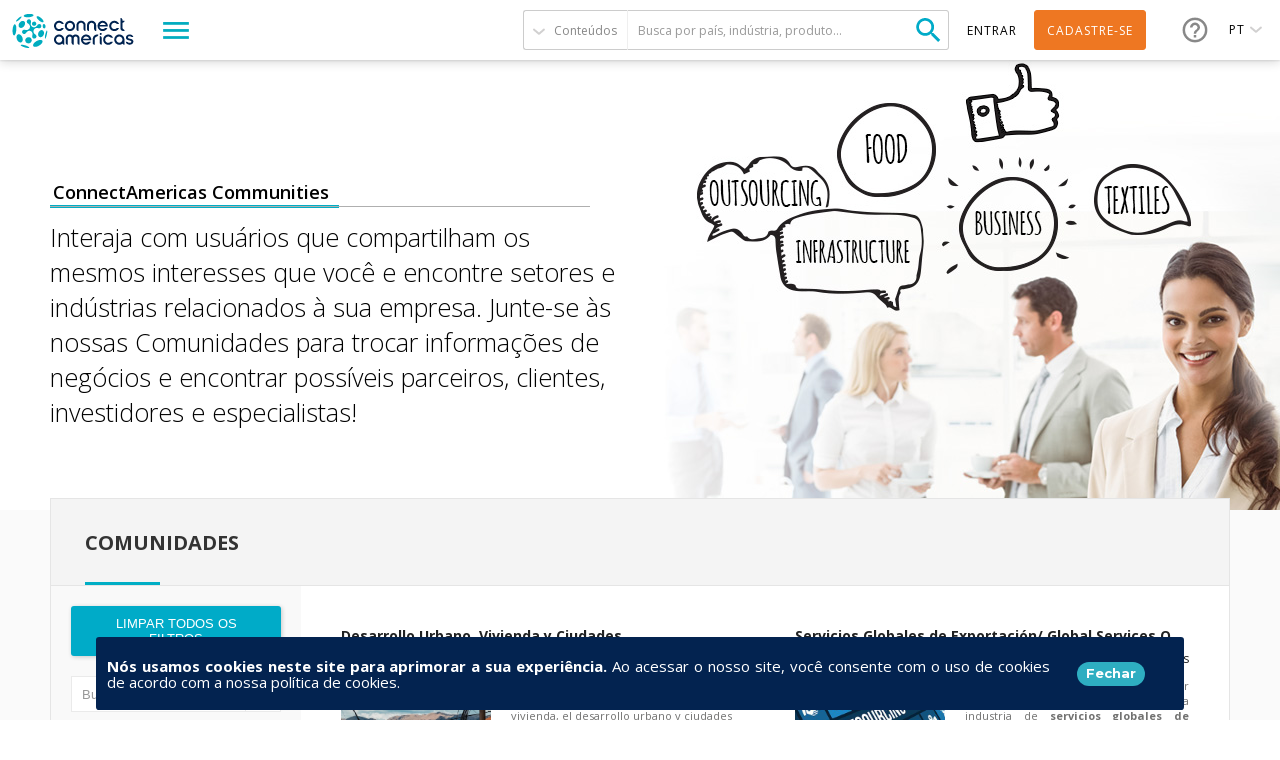

--- FILE ---
content_type: text/html; charset=utf-8
request_url: https://connectamericas.com/pt/communities?f%5B0%5D=field_category_community%3A1935&f%5B1%5D=field_other_lines_of_business_co%3A1060&f%5B2%5D=field_other_lines_of_business_co%3A1679&f%5B3%5D=field_other_lines_of_business_co%3A1882&f%5B4%5D=field_other_lines_of_business_co%3A1083&f%5B5%5D=field_other_lines_of_business_co%3A1092&order=last_post_date
body_size: 96892
content:

<!DOCTYPE html>
<html lang="pt">
  <head>
                <!-- Google Tag Manager -->
      <script async src="https://www.googletagmanager.com/gtag/js?id=G-VNBSX226LK"></script>
        <script>
          window.dataLayer = window.dataLayer || [];
          function gtag(){dataLayer.push(arguments);}
          gtag('js', new Date());

          gtag('config', 'G-VNBSX226LK');
        </script>
      <!-- End Google Tag Manager -->
        
    <meta name="viewport" content="width=device-width, initial-scale=1.0, maximum-scale=1.0, minimum-scale=1.0, user-scalable=no" />
    <meta http-equiv="Content-Type" content="text/html; charset=utf-8" />
<meta http-equiv="x-dns-prefetch-control" content="on" />
<link rel="dns-prefetch" href="//cdn.connectamericas.com" />
<!--[if IE 9]>
<link rel="prefetch" href="//cdn.connectamericas.com" />
<![endif]-->
<meta property="og:title" content="Community for Businesses in Latin America and the Caribbean | ConnectAmericas" />
<meta property="og:url" content="https://connectamericas.com/pt/communities?f%5B0%5D=field_category_community%3A1935&amp;f%5B1%5D=field_other_lines_of_business_co%3A1060&amp;f%5B2%5D=field_other_lines_of_business_co%3A1679&amp;f%5B3%5D=field_other_lines_of_business_co%3A1882&amp;f%5B4%5D=field_other_lines_of_business_co%3A1083&amp;f%5B5%5D=field_other_lines_of_business_co%3A1092&amp;order=last_post_date" />
<meta property="og:description" content="ConnectAmericas, the first social network for businesses in Latin America and the Caribbean dedicated to promoting international trade and investment" />
<meta property="og:image" content="https://connectamericas.com/sites/all/themes/connectamericas/images/social.png" />
<meta property="twitter:image" content="https://connectamericas.com/sites/all/themes/connectamericas/images/social.png" />
<meta property="twitter:card" content="summary" />
<meta name="generator" content="Drupal 7 (http://drupal.org)" />
<link rel="canonical" href="https://connectamericas.com/pt/communities" />
<link rel="shortlink" href="https://connectamericas.com/pt/communities" />
<script src="https://www.google.com/recaptcha/api.js?hl=pt" async="async" defer="defer"></script>
<link rel="shortcut icon" href="https://cdn.connectamericas.com/sites/all/themes/connectamericas/favicon.ico" type="image/vnd.microsoft.icon" />
    <title>Comunidades | ConnectAmericas</title>

    
    <style type="text/css" media="all">
@import url("https://connectamericas.com/modules/system/system.base.css?t7huw7");
@import url("https://connectamericas.com/modules/system/system.menus.css?t7huw7");
@import url("https://connectamericas.com/modules/system/system.messages.css?t7huw7");
@import url("https://connectamericas.com/modules/system/system.theme.css?t7huw7");
</style>
<style type="text/css" media="all">
@import url("https://connectamericas.com/sites/all/modules/patches/comment_notify/comment_notify.css?t7huw7");
@import url("https://connectamericas.com/modules/comment/comment.css?t7huw7");
@import url("https://connectamericas.com/sites/all/modules/contrib/date/date_api/date.css?t7huw7");
@import url("https://connectamericas.com/sites/all/modules/contrib/date/date_popup/themes/datepicker.1.7.css?t7huw7");
@import url("https://connectamericas.com/modules/field/theme/field.css?t7huw7");
@import url("https://connectamericas.com/modules/node/node.css?t7huw7");
@import url("https://connectamericas.com/modules/search/search.css?t7huw7");
@import url("https://connectamericas.com/modules/user/user.css?t7huw7");
@import url("https://connectamericas.com/sites/all/modules/patches/views/css/views.css?t7huw7");
</style>
<style type="text/css" media="all">
@import url("https://connectamericas.com/sites/all/modules/custom/gmv_core/modules/gmv_company_management/css/gmv_company_management.css?t7huw7");
@import url("https://connectamericas.com/sites/all/modules/custom/gmv_core/modules/gmv_community_management/css/gmv_community_management.css?t7huw7");
@import url("https://connectamericas.com/sites/all/modules/custom/ca_core/modules/ca_event_registration/css/event_registration.css?t7huw7");
@import url("https://connectamericas.com/sites/all/modules/patches/ctools/css/ctools.css?t7huw7");
@import url("https://connectamericas.com/sites/all/modules/contrib/panels/css/panels.css?t7huw7");
@import url("https://connectamericas.com/sites/all/themes/connectamericas/layouts/ca_two_cols/ca_two_cols.css?t7huw7");
@import url("https://connectamericas.com/sites/all/modules/contrib/facetapi/facetapi.css?t7huw7");
</style>
<style type="text/css" media="all">
<!--/*--><![CDATA[/*><!--*/
#sliding-popup.sliding-popup-bottom{background:#0779BF;}#sliding-popup .popup-content #popup-text h2,#sliding-popup .popup-content #popup-text p{color:#ffffff !important;}

/*]]>*/-->
</style>
<style type="text/css" media="all">
@import url("https://connectamericas.com/sites/all/modules/contrib/eu_cookie_compliance/css/eu_cookie_compliance.css?t7huw7");
@import url("https://connectamericas.com/sites/all/themes/connectamericas/css/password-reset.css?t7huw7");
@import url("https://connectamericas.com/sites/all/modules/custom/ca_core/libs/jReject/css/jquery.reject.css?t7huw7");
@import url("https://connectamericas.com/sites/all/themes/connectamericas/css/terms_and_conditions_modal.css?t7huw7");
@import url("https://connectamericas.com/sites/all/themes/connectamericas/css/niftyWindow/nifty.css?t7huw7");
@import url("https://connectamericas.com/sites/all/themes/connectamericas/css/contactUs.css?t7huw7");
@import url("https://connectamericas.com/sites/all/modules/patches/lang_dropdown/msdropdown/dd.css?t7huw7");
@import url("https://connectamericas.com/sites/all/modules/custom/ca_core/modules/ca_users/css/gigya.css?t7huw7");
@import url("https://connectamericas.com/sites/all/themes/corporatecleanchild/css/1180.css?t7huw7");
@import url("https://connectamericas.com/sites/all/themes/corporatecleanchild/css/social_profile.css?t7huw7");
@import url("https://connectamericas.com/sites/all/themes/corporatecleanchild/css/jquery.tooltip.css?t7huw7");
@import url("https://connectamericas.com/sites/all/themes/corporatecleanchild/css/chosen/chosen.css?t7huw7");
@import url("https://connectamericas.com/sites/all/themes/connectamericas/css/landings.css?t7huw7");
@import url("https://connectamericas.com/sites/all/themes/connectamericas/css/communities_landing.css?t7huw7");
</style>
<style type="text/css" media="all">
@import url("https://connectamericas.com/sites/all/themes/connectamericas/css/main.css?t7huw7");
</style>
        <script type="text/javascript" src="https://cdn.connectamericas.com/sites/all/modules/contrib/jquery_update/replace/jquery/1.8/jquery.min.js?v=1.8.2"></script>
<script type="text/javascript" src="https://cdn.connectamericas.com/misc/jquery-extend-3.4.0.js?v=1.8.2"></script>
<script type="text/javascript" src="https://cdn.connectamericas.com/misc/jquery-html-prefilter-3.5.0-backport.js?v=1.8.2"></script>
<script type="text/javascript" src="https://cdn.connectamericas.com/misc/jquery.once.js?v=1.2"></script>
<script type="text/javascript" src="https://cdn.connectamericas.com/misc/drupal.js?t7huw7"></script>
<script type="text/javascript" src="https://cdn.connectamericas.com/sites/all/modules/contrib/jquery_update/replace/ui/external/jquery.cookie.js?v=67fb34f6a866c40d0570"></script>
<script type="text/javascript" src="https://cdn.connectamericas.com/sites/all/modules/contrib/jquery_update/replace/misc/jquery.form.min.js?v=2.69"></script>
<script type="text/javascript" src="https://cdn.connectamericas.com/misc/ajax.js?v=7.94"></script>
<script type="text/javascript" src="https://cdn.connectamericas.com/sites/all/modules/contrib/jquery_update/js/jquery_update.js?v=0.0.1"></script>
<script type="text/javascript" src="https://cdn.connectamericas.com/sites/default/files/languages/pt_4OZopPgUoGgBf1dlCLdlzhkyQaT3T3fW9BVU4HmGO3s.js?t7huw7"></script>
<script type="text/javascript" src="https://cdn.connectamericas.com/sites/all/modules/custom/ca_core/modules/ca_event_registration/js/js.cookie.js?t7huw7"></script>
<script type="text/javascript" src="https://cdn.connectamericas.com/sites/all/modules/custom/ca_core/modules/ca_event_registration/js/event_registration.js?t7huw7"></script>
<script type="text/javascript" src="https://cdn.connectamericas.com/sites/all/modules/custom/ca_core/modules/ca_recommendations/js/ca_tracking.js?t7huw7"></script>
<script type="text/javascript">
<!--//--><![CDATA[//><!--
window.TRACKER_API_ENDPOINT = "https://t.connectamericas.com";
//--><!]]>
</script>
<script type="text/javascript" src="https://t.connectamericas.com/js/client.js"></script>
<script type="text/javascript" src="https://cdn.connectamericas.com/sites/all/modules/contrib/jcaption/jcaption.js?t7huw7"></script>
<script type="text/javascript" src="https://cdn.connectamericas.com/sites/all/modules/contrib/custom_search/js/custom_search.js?t7huw7"></script>
<script type="text/javascript">
<!--//--><![CDATA[//><!--
var gotoCommunities = function() { window.location.href = "/pt/communities"; }
//--><!]]>
</script>
<script type="text/javascript" src="https://cdn.connectamericas.com/misc/autocomplete.js?v=7.94"></script>
<script type="text/javascript" src="https://cdn.connectamericas.com/sites/all/modules/custom/ca_core/modules/ca_communities/js/search_ac.js?t7huw7"></script>
<script type="text/javascript">
<!--//--><![CDATA[//><!--
var rData2 = [{"nid":"569949","tnid":"0","type":"community","title":"Desarrollo Urbano, Vivienda y Ciudades"},{"nid":"478","tnid":"0","type":"community","title":"Servicios Globales de Exportaci\u00f3n\/ Global Services Outsourcing"},{"nid":"8034","tnid":"0","type":"community","title":"Salud Global \/ Global Healthcare"},{"nid":"3232","tnid":"0","type":"community","title":"Comunidad de Infraestructura: Construyendo las Am\u00e9ricas"},{"nid":"1513","tnid":"0","type":"community","title":"Alimentos y Bebidas \/ Food & Beverage"},{"nid":"259773","tnid":"0","type":"community","title":"Brasil: 1\u00aa A\u00e7\u00e3o de Exporta\u00e7\u00e3o - Paran\u00e1"},{"nid":"61422","tnid":"0","type":"community","title":"Comunidad de Negocios Argentina-Brasil \/ Comunidade de Neg\u00f3cios Argentina-Brasil"}];
//--><!]]>
</script>
<script type="text/javascript" src="https://cdn.connectamericas.com/sites/all/modules/contrib/facetapi/facetapi.js?t7huw7"></script>
<script type="text/javascript">
<!--//--><![CDATA[//><!--
var currentSearchTab = 0
//--><!]]>
</script>
<script type="text/javascript">
<!--//--><![CDATA[//><!--
var rData = {"user_id":0,"user_email":"","session_id":""};
//--><!]]>
</script>
<script type="text/javascript" src="https://cdn.connectamericas.com/misc/progress.js?v=7.94"></script>
<script type="text/javascript" src="https://cdn.connectamericas.com/sites/all/modules/custom/ca_core/libs/jReject/js/jquery.reject.js?t7huw7"></script>
<script type="text/javascript" src="https://cdn.connectamericas.com/sites/all/modules/custom/ca_core/js/responsive_header.js?t7huw7"></script>
<script type="text/javascript">
<!--//--><![CDATA[//><!--
var currentSearchTab = 0
//--><!]]>
</script>
<script type="text/javascript" src="https://cdn.connectamericas.com/sites/all/modules/custom/ca_core/js/custom_search.js?t7huw7"></script>
<script type="text/javascript" src="https://cdn.connectamericas.com/sites/all/modules/custom/ca_core/js/ca_utils.js?t7huw7"></script>
<script type="text/javascript" src="https://cdn.connectamericas.com/sites/all/themes/connectamericas/js/niftyWindow/modernizr.custom.js?t7huw7"></script>
<script type="text/javascript" src="https://cdn.connectamericas.com/sites/all/modules/custom/ca_core/js/custom_modal.js?t7huw7"></script>
<script type="text/javascript" src="https://cdn.connectamericas.com/sites/all/themes/connectamericas/js/niftyWindow/classie.js?t7huw7"></script>
<script type="text/javascript" src="https://cdn.connectamericas.com/sites/all/themes/connectamericas/js/niftyWindow/cssParser.js?t7huw7"></script>
<script type="text/javascript" src="https://cdn.connectamericas.com/sites/all/themes/connectamericas/js/niftyWindow/css-filters-polyfill.js?t7huw7"></script>
<script type="text/javascript" src="https://cdn.connectamericas.com/sites/all/themes/connectamericas/js/customscripts.js?t7huw7"></script>
<script type="text/javascript" src="https://cdn.connectamericas.com/sites/all/modules/patches/lang_dropdown/msdropdown/jquery.dd.js?t7huw7"></script>
<script type="text/javascript" src="https://cdn.connectamericas.com/sites/all/modules/custom/ca_core/js/language_selector.js?t7huw7"></script>
<script type="text/javascript" src="https://cdn.connectamericas.com/sites/all/modules/custom/ca_core/modules/ca_users/js/ca_users.js?t7huw7"></script>
<script type="text/javascript" src="https://cdn.connectamericas.com/sites/all/themes/corporatecleanchild/js/jquery.tooltip.js?t7huw7"></script>
<script type="text/javascript" src="https://cdn.connectamericas.com/sites/all/themes/corporatecleanchild/js/chosen/chosen.jquery.js?t7huw7"></script>
<script type="text/javascript" src="https://cdn.connectamericas.com/sites/all/themes/connectamericas/js/common.js?t7huw7"></script>
<script type="text/javascript" src="https://cdn.connectamericas.com/sites/all/themes/connectamericas/js/ca_menu_desktop.js?t7huw7"></script>
<script type="text/javascript">
<!--//--><![CDATA[//><!--
jQuery.extend(Drupal.settings, {"basePath":"\/","pathPrefix":"pt\/","setHasJsCookie":0,"ajaxPageState":{"theme":"connectamericas","theme_token":"71LkjU64rw7SjuqjXYyqEE7RNuWhSmHhUK3qee5zfhY","jquery_version":"1.8","js":{"sites\/all\/modules\/contrib\/eu_cookie_compliance\/js\/eu_cookie_compliance.js":1,"sites\/all\/modules\/contrib\/jquery_update\/replace\/jquery\/1.8\/jquery.min.js":1,"misc\/jquery-extend-3.4.0.js":1,"misc\/jquery-html-prefilter-3.5.0-backport.js":1,"misc\/jquery.once.js":1,"misc\/drupal.js":1,"sites\/all\/modules\/contrib\/jquery_update\/replace\/ui\/external\/jquery.cookie.js":1,"sites\/all\/modules\/contrib\/jquery_update\/replace\/misc\/jquery.form.min.js":1,"misc\/ajax.js":1,"sites\/all\/modules\/contrib\/jquery_update\/js\/jquery_update.js":1,"public:\/\/languages\/pt_4OZopPgUoGgBf1dlCLdlzhkyQaT3T3fW9BVU4HmGO3s.js":1,"sites\/all\/modules\/custom\/ca_core\/modules\/ca_event_registration\/js\/js.cookie.js":1,"sites\/all\/modules\/custom\/ca_core\/modules\/ca_event_registration\/js\/event_registration.js":1,"sites\/all\/modules\/custom\/ca_core\/modules\/ca_recommendations\/js\/ca_tracking.js":1,"0":1,"https:\/\/t.connectamericas.com\/js\/client.js":1,"sites\/all\/modules\/contrib\/jcaption\/jcaption.js":1,"sites\/all\/modules\/contrib\/custom_search\/js\/custom_search.js":1,"1":1,"misc\/autocomplete.js":1,"sites\/all\/modules\/custom\/ca_core\/modules\/ca_communities\/js\/search_ac.js":1,"2":1,"sites\/all\/modules\/contrib\/facetapi\/facetapi.js":1,"3":1,"4":1,"misc\/progress.js":1,"sites\/all\/modules\/custom\/ca_core\/libs\/jReject\/js\/jquery.reject.js":1,"sites\/all\/modules\/custom\/ca_core\/js\/responsive_header.js":1,"5":1,"sites\/all\/modules\/custom\/ca_core\/js\/custom_search.js":1,"sites\/all\/modules\/custom\/ca_core\/js\/ca_utils.js":1,"sites\/all\/themes\/connectamericas\/js\/niftyWindow\/modernizr.custom.js":1,"sites\/all\/modules\/custom\/ca_core\/js\/custom_modal.js":1,"sites\/all\/themes\/connectamericas\/js\/niftyWindow\/classie.js":1,"sites\/all\/themes\/connectamericas\/js\/niftyWindow\/cssParser.js":1,"sites\/all\/themes\/connectamericas\/js\/niftyWindow\/css-filters-polyfill.js":1,"sites\/all\/themes\/connectamericas\/js\/customscripts.js":1,"sites\/all\/modules\/patches\/lang_dropdown\/msdropdown\/jquery.dd.js":1,"sites\/all\/modules\/custom\/ca_core\/js\/language_selector.js":1,"sites\/all\/modules\/custom\/ca_core\/modules\/ca_users\/js\/ca_users.js":1,"sites\/all\/themes\/corporatecleanchild\/js\/jquery.tooltip.js":1,"sites\/all\/themes\/corporatecleanchild\/js\/chosen\/chosen.jquery.js":1,"sites\/all\/themes\/connectamericas\/js\/common.js":1,"sites\/all\/themes\/connectamericas\/js\/ca_menu_desktop.js":1},"css":{"modules\/system\/system.base.css":1,"modules\/system\/system.menus.css":1,"modules\/system\/system.messages.css":1,"modules\/system\/system.theme.css":1,"sites\/all\/modules\/patches\/comment_notify\/comment_notify.css":1,"sites\/all\/modules\/custom\/ca_core\/modules\/ca_enko_integration\/css\/ca_enko_integration.css":1,"modules\/comment\/comment.css":1,"sites\/all\/modules\/contrib\/date\/date_api\/date.css":1,"sites\/all\/modules\/contrib\/date\/date_popup\/themes\/datepicker.1.7.css":1,"modules\/field\/theme\/field.css":1,"modules\/node\/node.css":1,"modules\/search\/search.css":1,"modules\/user\/user.css":1,"sites\/all\/modules\/patches\/views\/css\/views.css":1,"sites\/all\/modules\/custom\/gmv_core\/modules\/gmv_company_management\/css\/gmv_company_management.css":1,"sites\/all\/modules\/custom\/gmv_core\/modules\/gmv_community_management\/css\/gmv_community_management.css":1,"sites\/all\/modules\/custom\/ca_core\/modules\/ca_event_registration\/css\/event_registration.css":1,"sites\/all\/modules\/patches\/ctools\/css\/ctools.css":1,"sites\/all\/modules\/contrib\/panels\/css\/panels.css":1,"sites\/all\/themes\/connectamericas\/layouts\/ca_two_cols\/ca_two_cols.css":1,"sites\/all\/modules\/contrib\/facetapi\/facetapi.css":1,"0":1,"sites\/all\/modules\/contrib\/eu_cookie_compliance\/css\/eu_cookie_compliance.css":1,"sites\/all\/themes\/connectamericas\/css\/password-reset.css":1,"sites\/all\/modules\/custom\/ca_core\/libs\/jReject\/css\/jquery.reject.css":1,"sites\/all\/themes\/connectamericas\/css\/terms_and_conditions_modal.css":1,"sites\/all\/themes\/connectamericas\/css\/niftyWindow\/nifty.css":1,"sites\/all\/themes\/connectamericas\/css\/contactUs.css":1,"sites\/all\/modules\/patches\/lang_dropdown\/msdropdown\/dd.css":1,"sites\/all\/modules\/custom\/ca_core\/modules\/ca_users\/css\/gigya.css":1,"sites\/all\/themes\/corporatecleanchild\/css\/1180.css":1,"sites\/all\/themes\/corporatecleanchild\/css\/social_profile.css":1,"sites\/all\/themes\/corporatecleanchild\/css\/jquery.tooltip.css":1,"sites\/all\/themes\/corporatecleanchild\/css\/chosen\/chosen.css":1,"sites\/all\/themes\/connectamericas\/css\/landings.css":1,"sites\/all\/themes\/connectamericas\/css\/communities_landing.css":1,"sites\/all\/themes\/connectamericas\/css\/main.css":1}},"ca_event_registration":{"userLoggedIn":false},"ca_users":{"update_profile_path":"https:\/\/connectamericas.com\/users\/update_profile","validate_user_email_path":"https:\/\/connectamericas.com\/users\/validate_email","ssoServiceUrl":"https:\/\/sso.connectamericas.com"},"gmv_utils":{"iconModal":"https:\/\/connectamericas.com\/sites\/all\/themes\/corporatecleanchild\/images\/359.GIF"},"jcaption":{"jcaption_selectors":["img.caption"],"jcaption_alt_title":"title","jcaption_requireText":1,"jcaption_copyStyle":1,"jcaption_removeStyle":1,"jcaption_removeClass":1,"jcaption_removeAlign":1,"jcaption_copyAlignmentToClass":0,"jcaption_copyFloatToClass":1,"jcaption_copyClassToClass":1,"jcaption_autoWidth":1,"jcaption_keepLink":0,"jcaption_styleMarkup":"","jcaption_animate":0,"jcaption_showDuration":"200","jcaption_hideDuration":"200"},"custom_search":{"form_target":"_self","solr":0},"urlIsAjaxTrusted":{"\/pt\/communities?f%5B0%5D=field_category_community%3A1935\u0026f%5B1%5D=field_other_lines_of_business_co%3A1060\u0026f%5B2%5D=field_other_lines_of_business_co%3A1679\u0026f%5B3%5D=field_other_lines_of_business_co%3A1882\u0026f%5B4%5D=field_other_lines_of_business_co%3A1083\u0026f%5B5%5D=field_other_lines_of_business_co%3A1092\u0026order=last_post_date":true,"\/pt\/search\/communities":true,"\/pt\/system\/ajax":true},"facetapi":{"facets":[{"limit":"20","id":"facetapi-facet-search-apidefault-node-index-block-nid","searcher":"search_api@default_node_index","realmName":"block","facetName":"nid","queryType":null,"widget":"facetapi_links","showMoreText":"Show more","showFewerText":"Show fewer"},{"limit":"10","id":"facetapi-facet-search-apidefault-node-index-block-field-ca-format","searcher":"search_api@default_node_index","realmName":"block","facetName":"field_ca_format","queryType":null,"widget":"facetapi_checkbox_links","showMoreText":"Show more","showFewerText":"Show fewer","makeCheckboxes":1},{"limit":"10","id":"facetapi-facet-search-apidefault-node-index-block-field-ca-thematic","searcher":"search_api@default_node_index","realmName":"block","facetName":"field_ca_thematic","queryType":null,"widget":"facetapi_checkbox_links","showMoreText":"Show more","showFewerText":"Show fewer","makeCheckboxes":1},{"limit":"20","id":"facetapi-facet-search-apidefault-node-index-block-field-textiles-article-category","searcher":"search_api@default_node_index","realmName":"block","facetName":"field_textiles_article_category","queryType":null,"widget":"facetapi_checkbox_links","showMoreText":"Show more","showFewerText":"Show fewer","makeCheckboxes":1},{"limit":"20","id":"facetapi-facet-search-apidefault-node-index-block-field-bo-is-idb-project","searcher":"search_api@default_node_index","realmName":"block","facetName":"field_bo_is_idb_project","queryType":null,"widget":"facetapi_checkbox_links","showMoreText":"Show more","showFewerText":"Show fewer","makeCheckboxes":1},{"limit":20,"id":"facetapi-facet-search-apidefault-node-index-block-field-bo-keywords","searcher":"search_api@default_node_index","realmName":"block","facetName":"field_bo_keywords","queryType":null,"widget":"facetapi_links","showMoreText":"Show more","showFewerText":"Show fewer"},{"limit":"20","id":"facetapi-facet-search-apidefault-node-index-block-field-bo-publish-date","searcher":"search_api@default_node_index","realmName":"block","facetName":"field_bo_publish_date","queryType":"date","widget":"date_range","showMoreText":"Show more","showFewerText":"Show fewer"},{"limit":20,"id":"facetapi-facet-search-apidefault-node-index-block-field-bo-hscodes","searcher":"search_api@default_node_index","realmName":"block","facetName":"field_bo_hscodes","queryType":null,"widget":"facetapi_links","showMoreText":"Show more","showFewerText":"Show fewer"},{"limit":"20","id":"facetapi-facet-search-apidefault-node-index-block-field-category-community","searcher":"search_api@default_node_index","realmName":"block","facetName":"field_category_community","queryType":null,"widget":"facetapi_checkbox_links","showMoreText":"Show more","showFewerText":"Show fewer","makeCheckboxes":1},{"limit":"5","id":"facetapi-facet-search-apidefault-node-index-block-field-other-lines-of-business-co","searcher":"search_api@default_node_index","realmName":"block","facetName":"field_other_lines_of_business_co","queryType":null,"widget":"facetapi_checkbox_links","showMoreText":"Show more","showFewerText":"Show fewer","makeCheckboxes":1},{"limit":"10","id":"facetapi-facet-search-apidefault-node-index-block-field-community-country","searcher":"search_api@default_node_index","realmName":"block","facetName":"field_community_country","queryType":null,"widget":"facetapi_checkbox_links","showMoreText":"Show more","showFewerText":"Show fewer","makeCheckboxes":1},{"limit":"10","id":"facetapi-facet-search-apidefault-node-index-block-field-country","searcher":"search_api@default_node_index","realmName":"block","facetName":"field_country","queryType":null,"widget":"facetapi_checkbox_links","showMoreText":"Show more","showFewerText":"Show fewer","makeCheckboxes":1},{"limit":20,"id":"facetapi-facet-search-apidefault-node-index-block-field-community-keywords","searcher":"search_api@default_node_index","realmName":"block","facetName":"field_community_keywords","queryType":null,"widget":"facetapi_links","showMoreText":"Show more","showFewerText":"Show fewer"},{"limit":"5","id":"facetapi-facet-search-apidefault-node-index-block-field-author","searcher":"search_api@default_node_index","realmName":"block","facetName":"field_author","queryType":null,"widget":"facetapi_checkbox_links","showMoreText":"Show more","showFewerText":"Show fewer","makeCheckboxes":1},{"limit":"10","id":"facetapi-facet-search-apidefault-node-index-block-field-content-category","searcher":"search_api@default_node_index","realmName":"block","facetName":"field_content_category","queryType":null,"widget":"facetapi_checkbox_links","showMoreText":"Show more","showFewerText":"Show fewer","makeCheckboxes":1},{"limit":"5","id":"facetapi-facet-search-apidefault-node-index-block-field-service-country-text","searcher":"search_api@default_node_index","realmName":"block","facetName":"field_service_country_text","queryType":null,"widget":"facetapi_checkbox_links","showMoreText":"Show more","showFewerText":"Show fewer","makeCheckboxes":1},{"limit":20,"id":"facetapi-facet-search-apidefault-node-index-block-field-service-keywords","searcher":"search_api@default_node_index","realmName":"block","facetName":"field_service_keywords","queryType":null,"widget":"facetapi_links","showMoreText":"Show more","showFewerText":"Show fewer"},{"limit":"20","id":"facetapi-facet-search-apidefault-node-index-block-field-financiamiento-para-empres","searcher":"search_api@default_node_index","realmName":"block","facetName":"field_financiamiento_para_empres","queryType":null,"widget":"facetapi_checkbox_links","showMoreText":"Show more","showFewerText":"Show fewer","makeCheckboxes":1},{"limit":20,"id":"facetapi-facet-search-apidefault-node-index-block-field-video-keywords","searcher":"search_api@default_node_index","realmName":"block","facetName":"field_video_keywords","queryType":null,"widget":"facetapi_links","showMoreText":"Show more","showFewerText":"Show fewer"},{"limit":"20","id":"facetapi-facet-search-apidefault-node-index-block-authorname","searcher":"search_api@default_node_index","realmName":"block","facetName":"author:name","queryType":null,"widget":"facetapi_checkbox_links","showMoreText":"Show more","showFewerText":"Show fewer","makeCheckboxes":1},{"limit":20,"id":"facetapi-facet-search-apidefault-node-index-block-field-country-companyiso2","searcher":"search_api@default_node_index","realmName":"block","facetName":"field_country_company:iso2","queryType":null,"widget":"facetapi_links","showMoreText":"Show more","showFewerText":"Show fewer"},{"limit":20,"id":"facetapi-facet-search-apidefault-node-index-block-field-organization-typename","searcher":"search_api@default_node_index","realmName":"block","facetName":"field_organization_type:name","queryType":null,"widget":"facetapi_links","showMoreText":"Show more","showFewerText":"Show fewer"},{"limit":"20","id":"facetapi-facet-search-apidefault-node-index-block-field-company-industry-taxname","searcher":"search_api@default_node_index","realmName":"block","facetName":"field_company_industry_tax:name","queryType":null,"widget":"facetapi_checkbox_links","showMoreText":"Show more","showFewerText":"Show fewer","makeCheckboxes":1},{"limit":"10","id":"facetapi-facet-search-apidefault-node-index-block-field-bo-industry","searcher":"search_api@default_node_index","realmName":"block","facetName":"field_bo_industry","queryType":null,"widget":"facetapi_checkbox_links","showMoreText":"Show more","showFewerText":"Show fewer","makeCheckboxes":1},{"limit":"10","id":"facetapi-facet-search-apidefault-node-index-block-field-bo-country","searcher":"search_api@default_node_index","realmName":"block","facetName":"field_bo_country","queryType":null,"widget":"facetapi_checkbox_links","showMoreText":"Show more","showFewerText":"Show fewer","makeCheckboxes":1},{"limit":"20","id":"facetapi-facet-search-apidefault-node-index-block-type","searcher":"search_api@default_node_index","realmName":"block","facetName":"type","queryType":null,"widget":"facetapi_checkbox_links","showMoreText":"Show more","showFewerText":"Show fewer","makeCheckboxes":1},{"limit":"20","id":"facetapi-facet-search-apidefault-node-index-block-field-organization-type","searcher":"search_api@default_node_index","realmName":"block","facetName":"field_organization_type","queryType":null,"widget":"facetapi_checkbox_links","showMoreText":"Show more","showFewerText":"Show fewer","makeCheckboxes":1},{"limit":"5","id":"facetapi-facet-search-apidefault-node-index-block-field-company-industry-tax","searcher":"search_api@default_node_index","realmName":"block","facetName":"field_company_industry_tax","queryType":null,"widget":"facetapi_checkbox_links","showMoreText":"Show more","showFewerText":"Show fewer","makeCheckboxes":1},{"limit":20,"id":"facetapi-facet-search-apidefault-node-index-block-field-province-state-departament","searcher":"search_api@default_node_index","realmName":"block","facetName":"field_province_state_departament","queryType":null,"widget":"facetapi_links","showMoreText":"Show more","showFewerText":"Show fewer"},{"limit":20,"id":"facetapi-facet-search-apidefault-node-index-block-field-employees-company","searcher":"search_api@default_node_index","realmName":"block","facetName":"field_employees_company","queryType":null,"widget":"facetapi_links","showMoreText":"Show more","showFewerText":"Show fewer"},{"limit":"5","id":"facetapi-facet-search-apidefault-node-index-block-field-countrytext-company","searcher":"search_api@default_node_index","realmName":"block","facetName":"field_countrytext_company","queryType":null,"widget":"facetapi_checkbox_links","showMoreText":"Show more","showFewerText":"Show fewer","makeCheckboxes":1},{"limit":"10","id":"facetapi-facet-search-apidefault-node-index-block-field-bo-countries","searcher":"search_api@default_node_index","realmName":"block","facetName":"field_bo_countries","queryType":null,"widget":"facetapi_checkbox_links","showMoreText":"Show more","showFewerText":"Show fewer","makeCheckboxes":1},{"limit":"20","id":"facetapi-facet-search-apidefault-node-index-block-field-gov-supplier-company","searcher":"search_api@default_node_index","realmName":"block","facetName":"field_gov_supplier_company","queryType":null,"widget":"facetapi_checkbox_links","showMoreText":"Show more","showFewerText":"Show fewer","makeCheckboxes":1},{"limit":"20","id":"facetapi-facet-search-apidefault-node-index-block-field-company-textiles-category","searcher":"search_api@default_node_index","realmName":"block","facetName":"field_company_textiles_category","queryType":null,"widget":"facetapi_checkbox_links","showMoreText":"Show more","showFewerText":"Show fewer","makeCheckboxes":1},{"limit":"20","id":"facetapi-facet-search-apidefault-node-index-block-field-company-badge-indigenous","searcher":"search_api@default_node_index","realmName":"block","facetName":"field_company_badge_indigenous","queryType":null,"widget":"facetapi_checkbox_links","showMoreText":"Show more","showFewerText":"Show fewer","makeCheckboxes":1},{"limit":"20","id":"facetapi-facet-search-apidefault-node-index-block-field-event-init-date","searcher":"search_api@default_node_index","realmName":"block","facetName":"field_event_init_date","queryType":"date","widget":"date_range","showMoreText":"Show more","showFewerText":"Show fewer"},{"limit":"20","id":"facetapi-facet-search-apidefault-node-index-block-field-company-badge-export-servi","searcher":"search_api@default_node_index","realmName":"block","facetName":"field_company_badge_export_servi","queryType":null,"widget":"facetapi_checkbox_links","showMoreText":"Show more","showFewerText":"Show fewer","makeCheckboxes":1},{"limit":"5","id":"facetapi-facet-search-apidefault-node-index-block-field-countrytext-event","searcher":"search_api@default_node_index","realmName":"block","facetName":"field_countrytext_event","queryType":null,"widget":"facetapi_checkbox_links","showMoreText":"Show more","showFewerText":"Show fewer","makeCheckboxes":1},{"limit":20,"id":"facetapi-facet-search-apidefault-node-index-block-field-ca-keywords","searcher":"search_api@default_node_index","realmName":"block","facetName":"field_ca_keywords","queryType":null,"widget":"facetapi_links","showMoreText":"Show more","showFewerText":"Show fewer"},{"limit":"10","id":"facetapi-facet-search-apidefault-node-index-block-field-event-country-tx","searcher":"search_api@default_node_index","realmName":"block","facetName":"field_event_country_tx","queryType":null,"widget":"facetapi_checkbox_links","showMoreText":"Show more","showFewerText":"Show fewer","makeCheckboxes":1},{"limit":"20","id":"facetapi-facet-search-apidefault-node-index-block-field-event-modality","searcher":"search_api@default_node_index","realmName":"block","facetName":"field_event_modality","queryType":null,"widget":"facetapi_checkbox_links","showMoreText":"Show more","showFewerText":"Show fewer","makeCheckboxes":1},{"limit":20,"id":"facetapi-facet-search-apidefault-node-index-block-field-textiles-event-modality","searcher":"search_api@default_node_index","realmName":"block","facetName":"field_textiles_event_modality","queryType":null,"widget":"facetapi_links","showMoreText":"Show more","showFewerText":"Show fewer"},{"limit":"10","id":"facetapi-facet-search-apidefault-node-index-block-field-author-entity","searcher":"search_api@default_node_index","realmName":"block","facetName":"field_author_entity","queryType":null,"widget":"facetapi_checkbox_links","showMoreText":"Show more","showFewerText":"Show fewer","makeCheckboxes":1},{"limit":20,"id":"facetapi-facet-search-apidefault-node-index-block-field-company-hscodes","searcher":"search_api@default_node_index","realmName":"block","facetName":"field_company_hscodes","queryType":null,"widget":"facetapi_links","showMoreText":"Show more","showFewerText":"Show fewer"},{"limit":"20","id":"facetapi-facet-search-apidefault-node-index-block-field-company-verified","searcher":"search_api@default_node_index","realmName":"block","facetName":"field_company_verified","queryType":null,"widget":"facetapi_checkbox_links","showMoreText":"Show more","showFewerText":"Show fewer","makeCheckboxes":1},{"limit":"10","id":"facetapi-facet-search-apidefault-node-index-block-field-company-country","searcher":"search_api@default_node_index","realmName":"block","facetName":"field_company_country","queryType":null,"widget":"facetapi_checkbox_links","showMoreText":"Show more","showFewerText":"Show fewer","makeCheckboxes":1},{"limit":20,"id":"facetapi-facet-search-apidefault-node-index-block-field-company-presence-countries","searcher":"search_api@default_node_index","realmName":"block","facetName":"field_company_presence_countries","queryType":null,"widget":"facetapi_links","showMoreText":"Show more","showFewerText":"Show fewer"},{"limit":20,"id":"facetapi-facet-search-apidefault-node-index-block-field-company-orange-community","searcher":"search_api@default_node_index","realmName":"block","facetName":"field_company_orange_community","queryType":null,"widget":"facetapi_links","showMoreText":"Show more","showFewerText":"Show fewer"},{"limit":"20","id":"facetapi-facet-search-apidefault-node-index-block-field-company-badge-export-goods","searcher":"search_api@default_node_index","realmName":"block","facetName":"field_company_badge_export_goods","queryType":null,"widget":"facetapi_checkbox_links","showMoreText":"Show more","showFewerText":"Show fewer","makeCheckboxes":1},{"limit":20,"id":"facetapi-facet-search-apidefault-node-index-block-field-company-microbusiness","searcher":"search_api@default_node_index","realmName":"block","facetName":"field_company_microbusiness","queryType":null,"widget":"facetapi_links","showMoreText":"Show more","showFewerText":"Show fewer"},{"limit":20,"id":"facetapi-facet-search-apidefault-node-index-block-field-company-vulnerable","searcher":"search_api@default_node_index","realmName":"block","facetName":"field_company_vulnerable","queryType":null,"widget":"facetapi_links","showMoreText":"Show more","showFewerText":"Show fewer"},{"limit":20,"id":"facetapi-facet-search-apidefault-node-index-block-field-company-bic","searcher":"search_api@default_node_index","realmName":"block","facetName":"field_company_bic","queryType":null,"widget":"facetapi_links","showMoreText":"Show more","showFewerText":"Show fewer"},{"limit":"20","id":"facetapi-facet-search-apidefault-node-index-block-field-company-women","searcher":"search_api@default_node_index","realmName":"block","facetName":"field_company_women","queryType":null,"widget":"facetapi_checkbox_links","showMoreText":"Show more","showFewerText":"Show fewer","makeCheckboxes":1},{"limit":"20","id":"facetapi-facet-search-apidefault-node-index-block-field-company-badge-women","searcher":"search_api@default_node_index","realmName":"block","facetName":"field_company_badge_women","queryType":null,"widget":"facetapi_checkbox_links","showMoreText":"Show more","showFewerText":"Show fewer","makeCheckboxes":1},{"limit":"20","id":"facetapi-facet-search-apidefault-node-index-block-field-company-badge-free-zone","searcher":"search_api@default_node_index","realmName":"block","facetName":"field_company_badge_free_zone","queryType":null,"widget":"facetapi_checkbox_links","showMoreText":"Show more","showFewerText":"Show fewer","makeCheckboxes":1},{"limit":"20","id":"facetapi-facet-search-apidefault-node-index-block-field-company-badge-certificates","searcher":"search_api@default_node_index","realmName":"block","facetName":"field_company_badge_certificates","queryType":null,"widget":"facetapi_checkbox_links","showMoreText":"Show more","showFewerText":"Show fewer","makeCheckboxes":1}]},"eu_cookie_compliance":{"popup_enabled":1,"popup_agreed_enabled":0,"popup_hide_agreed":1,"popup_clicking_confirmation":1,"popup_html_info":"\u003Cdiv\u003E\n  \u003Cdiv class=\u0022popup-content info\u0022\u003E\n    \u003Cdiv class=\u0022popup-container\u0022\u003E\n      \u003Cdiv class=\u0022popup\u0022\u003E\n        \u003Cdiv class=\u0022popup-header\u0022\u003E\n          \u003Cdiv class=\u0022popup-header-title info\u0022\u003E\n            \u003Cdiv class=\u0022message\u0022\u003E\n               \u003Cp\u003E\u003Cstrong\u003EN\u00f3s usamos cookies neste site para aprimorar a sua experi\u00eancia. \u003C\/strong\u003EAo acessar o nosso site, voc\u00ea consente com o uso de cookies de acordo com a nossa pol\u00edtica de cookies.\u003Cstrong\u003E\u003Cbr \/\u003E\u003C\/strong\u003E\u003C\/p\u003E\n             \u003C\/div\u003E\n            \u003Cdiv class=\u0022popup-footer\u0022\u003E\n              \u003Cbutton type=\u0022button\u0022 class=\u0022agree-button\u0022\u003EFechar\u003C\/button\u003E\n            \u003C\/div\u003E\n          \u003C\/div\u003E\n        \u003C\/div\u003E\n        \n      \u003C\/div\u003E\n    \u003C\/div\u003E\n  \u003C\/div\u003E","popup_html_agreed":false,"popup_height":"auto","popup_width":"100%","popup_delay":1000,"popup_link":"http:\/\/www.iadb.org\/en\/terms-and-conditions,1393.html#.UjcKwD_ibUJ","popup_link_new_window":1,"popup_position":null,"popup_language":"pt","domain":""},"ajax":{"edit-submit--2":{"callback":"ca_user_pass_form_callback","wrapper":"user-pass","method":"replaceWith","event":"mousedown","keypress":true,"prevent":"click","url":"\/pt\/system\/ajax","submit":{"_triggering_element_name":"op","_triggering_element_value":"E-mail new password"}}},"lang_dropdown":{"jsWidget":{"languageicons":{"en":"https:\/\/cdn.connectamericas.com\/sites\/all\/modules\/contrib\/languageicons\/flags\/en.png","pt":"https:\/\/cdn.connectamericas.com\/sites\/all\/modules\/contrib\/languageicons\/flags\/pt.png","es":"https:\/\/cdn.connectamericas.com\/sites\/all\/modules\/contrib\/languageicons\/flags\/es.png"},"visibleRows":"5","rowHeight":"23","animStyle":"slideDown","mainCSS":"dd"}}});
//--><!]]>
</script>

    <script>
    var preventUnexpectedClickEventFlag = true;

    function preventUnexpectedClickEvent(event) {
      if (preventUnexpectedClickEventFlag) {
        event.preventDefault();
        event.stopPropagation();
      }
    }

      jQuery(function () {
        preventUnexpectedClickEventFlag = false;
      });
    </script>

  </head>
  <body class="html not-front not-logged-in no-sidebars page-communities i18n-pt"  onclick="preventUnexpectedClickEvent(event);">
          <!-- Facebook Pixel Code -->
      <script>
        !function(f,b,e,v,n,t,s){if(f.fbq)return;n=f.fbq=function(){n.callMethod?
          n.callMethod.apply(n,arguments):n.queue.push(arguments)};if(!f._fbq)f._fbq=n;
          n.push=n;n.loaded=!0;n.version='2.0';n.queue=[];t=b.createElement(e);t.async=!0;
          t.src=v;s=b.getElementsByTagName(e)[0];s.parentNode.insertBefore(t,s)}(window,
          document,'script','https://connect.facebook.net/en_US/fbevents.js');

        fbq('init', '297134817297466');
        fbq('track', "PageView");
      </script>
      <noscript>
        <img alt="Facebook" height="1" width="1" style="display:none" src="https://www.facebook.com/tr?id=297134817297466&ev=PageView&noscript=1"/>
      </noscript>
      <!-- End Facebook Pixel Code -->
    
                  <!-- Hotjar Tracking Code -->
        <script>
            (function(h,o,t,j,a,r){
                h.hj=h.hj||function(){(h.hj.q=h.hj.q||[]).push(arguments)};
                h._hjSettings={hjid:2400945,hjsv:6};
                a=o.getElementsByTagName('head')[0];
                r=o.createElement('script');r.async=1;
                r.src=t+h._hjSettings.hjid+j+h._hjSettings.hjsv;
                a.appendChild(r);
            })(window,document,'https://static.hotjar.com/c/hotjar-','.js?sv=');
        </script>
    
    <!-- New Theme -->
        
  <div id="fixed-menu" class="scroll-animate darkHeader">

    <!-- NAVBAR LEFT -->
    <div class="navbar-left">
      <div id="logo-wrapper">
        <a id="logo" href="/pt"></a>
      </div>

      <div id="explore-menu-wrapper">
        <a id="explore-menu">
          <span class="sandwich"></span>
        </a>
      </div>
    </div>
    <!-- END NAVBAR LEFT -->

    <!-- NAVBAR RIGHT -->
    <div class="navbar-right">

      <div id="header-search">
        <form class="ca-custom-search-form" autocomplete="off" action="/pt/communities?f%5B0%5D=field_category_community%3A1935&amp;f%5B1%5D=field_other_lines_of_business_co%3A1060&amp;f%5B2%5D=field_other_lines_of_business_co%3A1679&amp;f%5B3%5D=field_other_lines_of_business_co%3A1882&amp;f%5B4%5D=field_other_lines_of_business_co%3A1083&amp;f%5B5%5D=field_other_lines_of_business_co%3A1092&amp;order=last_post_date" method="post" id="ca-custom-search-form--2" accept-charset="UTF-8"><div><div id="custom-search-type-selector" class="selector"><span class="current" data-type="idb_article">Conteúdos</span><ul class="menu"><li class="selected"><a href="#" id="search_articles" data-value="articles" data-tab="0">Conteúdos</a></li><li class=""><a href="#" id="search_companies" data-value="companies" data-tab="1">Empresas</a></li><li class=""><a href="#" id="search_communities" data-value="communities" data-tab="3">Comunidades</a></li><li class=""><a href="#" id="search_events" data-value="events" data-tab="4">Eventos</a></li><li class=""><a href="#" id="search_business_opportunities" data-value="business_opportunities" data-tab="5">Anúncios de compra</a></li><li class=""><a href="#" id="search_services" data-value="services" data-tab="6">Serviços</a></li><li class=""><a href="#" id="search_publications" data-value="publications" data-tab="7">Publicações</a></li></ul></div><input type="hidden" name="value" value="articles" />
<input type="hidden" name="qt-search_tabs_container" value="0" />
<input type="hidden" name="form_build_id" value="form-4xpbPJYQ2gMBXX3fl3S83IIpHAm4kR6QU21JPJWfNp8" />
<input type="hidden" name="form_id" value="ca_custom_search_form" />
<div class="form-item form-type-textfield form-item-criteria-header">
 <input placeholder="Busca por país, indústria, produto..." type="text" id="edit-criteria-header--2" name="criteria-header" value="" size="60" maxlength="128" class="form-text required" />
</div>
<input type="submit" id="edit-submit--4" name="op" value="Pesquisar" class="form-submit" /></div></form>      </div> <!-- End of #header-search -->

      <div id="user-menu" class="element-middle">
                            <a class="login" id="loginBtn" title="Entrar">Entrar</a>
                    <a class="signup"  href="https://sso.connectamericas.com/signup?redirectTo=https%3A%2F%2Fconnectamericas.com%2Fpt%2Fcommunities%3Ff%255B0%255D%3Dfield_category_community%253A1935%26f%255B1%255D%3Dfield_other_lines_of_business_co%253A1060%26f%255B2%255D%3Dfield_other_lines_of_business_co%253A1679%26f%255B3%255D%3Dfield_other_lines_of_business_co%253A1882%26f%255B4%255D%3Dfield_other_lines_of_business_co%253A1083%26f%255B5%255D%3Dfield_other_lines_of_business_co%253A1092%26order%3Dlast_post_date" title="Cadastre-se">Cadastre-se</a>
              </div> <!-- End of #user-menu -->

      <div id="help-menu-wrapper" class="element-middle">
        <div id="help-menu">
                    <a class="menu-button"></a>
          <ul class="menu">
            <li><a href="https://connectamericas.com/pt/content/centro-de-ayuda" target="_blank">Centro de ajuda</a></li>
            <li class="last"><a href="javascript:void(0);" title="" class="active md-trigger md-setperspective" data-modal="modal-contactus" >Entre em contato</a></li>
          </ul>
        </div>
      </div> <!-- End of #help-menu-wrapper -->

              <div id="ca-lang-selector" class="element-middle">
          
<div class="current">
  <span>pt</span>
</div>

<ul class="menu">
      <li><a href="/communities?f=Array&order=last_post_date" data-code="en">en</a></li>
      <li><a href="/es/communities?f=Array&order=last_post_date" data-code="es">es</a></li>
  </ul>

<form action="/pt/ca_change_language" method="post">
  <input type="hidden" name="language" value="pt">
  <input type="hidden" name="path" value="/">
</form>
        </div>
            <!-- end ca-lang-selector -->

    </div>
    <!-- END NAVBAR RIGHT -->

</div> <!-- End of #fixed-menu -->

<div id="explore-menu-content">
<div id="explore-menu-categories">
      <a href="#" data-category="2364">Conecte-se</a>
      <a href="#" data-category="2366">Aprenda</a>
      <a href="#" data-category="2365">Finança</a>
  </div>
<div id="explore-menu-items">
  <div class="items-wrapper">
    <ul>
                                  <li><a class="explore-menu-item cat-2364 highlighted" href="/pt/page/search?qt-search_tabs_container=1&f[0]=field_organization_type%3A1012&f[1]=field_organization_type%3A2325" >Parceiros Locais</a></li>
                                          <li><a class="explore-menu-item cat-2365 highlighted" href="/pt/bancos" >Bancos Parceiros</a></li>
                                          <li><a class="explore-menu-item cat-2366 highlighted" href="/pt/page/search?qt-search_tabs_container=0&f[0]=field_content_category%3A1940" >Casos de sucesso</a></li>
                                          <li><a class="explore-menu-item cat-2364 highlighted" href="/pt/communities" >Comunidades</a></li>
                                          <li><a class="explore-menu-item cat-2366 highlighted" href="https://academy.connectamericas.com/?lang=pt&theme=eduhub" >Academia ConnectAmericas</a></li>
                                          <li><a class="explore-menu-item cat-2364 highlighted" href="/pt/companies" >Empresas</a></li>
                                          <li><a class="explore-menu-item cat-2364 highlighted" href="/pt/page/search?qt-search_tabs_container=4" >Eventos</a></li>
                                          <li><a class="explore-menu-item cat-2364 highlighted" href="/pt/oportunidades_de_negocio" >Anúncios de Compra</a></li>
                                          <li><a class="explore-menu-item cat-2365 highlighted" href="/pt/projetos" >Projetos do Grupo BID</a></li>
                                          <li><a class="explore-menu-item cat-2365 highlighted" href="/pt/page/search?qt-search_tabs_container=6&f[0]=field_content_category%3A1944" >Serviços Financeiros</a></li>
                                          <li><a class="explore-menu-item cat-2364 cat-2366 highlighted" href="/pt/mulheres" >Mulheres ConnectAmericas</a></li>
                                                        <li><a class="explore-menu-item cat-2366 highlighted" href="https://pymes.la/enko" >Enko</a></li>
                                          <li><a class="explore-menu-item cat-2366 cat-2365 highlighted" href="/pt/page/search?f%5B0%5D=field_ca_format%3A2782" >Ferramentas</a></li>
                                          <li><a class="explore-menu-item cat-2366 highlighted" href="/pt/page/search?f%5B0%5D=field_ca_format%3A2780" >Artigos</a></li>
                                          <li><a class="explore-menu-item cat-2366 highlighted" href="/pt/page/search?f%5B0%5D=field_ca_format%3A2781" >Videos, Webinars e Podcasts</a></li>
                  </ul>
  </div>
</div> <!-- End of #explore-menu-items -->

<div id="explore-menu-featured">
  <div class="featured-title">Descubra</div>
    <a href="/pt/ohub" class="menu-link-hub ohub">de Recursos em Comércio Exterior</a>
</div>

</div> <!-- End of #explore-menu-content -->

<!-- Enko terms and contitions -->

<div class="terms-and-conditions-container hide" id="terms-and-conditions-enko">
    <div class="data-box" style="height:390px">
        <div class="header" style="height: 130px;">
            <span class="ca-logo"></span>
            <p class="welcome-text">Aviso de redirecionamento</p>
        </div>
        <div class="body" style="height:190px">
            <div class="main-text" style="height: 135px;">
                Estamos redirecionando você para a plataforma Enko, onde terá acesso a recursos 100% gratuitos para impulsionar o seu negócio. Esta é uma colaboração entre Visa e Mulheres ConnectAmericas.            </div>
        </div>
        <div class="footer">
            <div class="buttons-container">
                <button href="#" class="button decline-button" id="declineButtonEnko">Rejeitar</button>
                <button class="button accept-button" id="acceptButtonEnko">Continue >></button>
            </div>
        </div>
    </div>
</div>

<script type="text/javascript">
    var $ = jQuery;
    $(document).ready(function() {        
        var enko_url = 'https://pymes.la/enko';
        var terms_and_conditions = $("#terms-and-conditions-enko");
        var enkoMenuLinkId = '2366';

        var isLoggedIn = '' === '1';

        if (!isLoggedIn) {
            $("a[href$='"+enko_url+"']").remove();
        }


        function go_to_enko () {
            // window.location = enko_url;
            window.open(enko_url, '_blank');
        }

        function click_event_handler(e) {
            e.preventDefault();
            $('#header-menu-trigger').click();
            terms_and_conditions.removeClass('hide')
            return false;
        }

        $("a[href$='"+enko_url+"']").on('click', click_event_handler)

        $("#acceptButtonEnko").on('click', function() {
            terms_and_conditions.addClass('hide');
            go_to_enko();
        });

        $("#declineButtonEnko").on('click', function() {
            terms_and_conditions.addClass('hide');
        });
    });
</script>
<div id="main" xmlns="http://www.w3.org/1999/html">
  
      <div id="intro">
      <div id="landing-hero" class="hero communities-hero">
    <div id="landing-hero-wrapper">
      <div class="views-row views-row-1 views-row-odd views-row-first views-row-last">
    <div class="block-item" style="background-image: url(https://cdn.connectamericas.com/sites/default/files/success_cases/foto_home_3EN.jpg);">
  <div class="logo">
    <img src="/sites/all/themes/connectamericas/images/ca_for_women/ca-women-logo-pt.png" alt="ca-women-logo">
  </div>
  <div class="block-item-content grid">
    <div class="col-6">
<!--      <span class="only-ca-for-women"></span>-->
      <div class="line"></div><h2 class="title">ConnectAmericas Communities</h2><div class="long-text"> <p>Interaja com usuários que compartilham os mesmos interesses que você e encontre setores e indústrias relacionados à sua empresa. Junte-se às nossas Comunidades para trocar informações de negócios e encontrar possíveis parceiros, clientes, investidores e especialistas!</p>
 </div><div class="short-text"></div>    </div>
  </div>
</div>
  </div>
  </div>
</div>
    </div>
  
  <div id="content-wrapper">

    
    
    
    <div id="content">
      <div id="communities-wrapper">
  <div class="top-bar">
    <h1>Comunidades</h1>
    <div class="blue-line"></div>
      </div>
  <div class="panel-display ca-two-cols" >
  <div class="left">
    <div class="panel-pane pane-block pane-ca-communities-ca-community-clear-filters-btn"  >
  
      
  
  <div class="pane-content">
    <button class="clear-all-filters-button" onclick="gotoCommunities();">Limpar todos os filtros</button>  </div>

  
  </div>
<div class="panel-separator"></div><div class="panel-pane pane-block pane-ca-communities-ca-community-search-ac"  >
  
      
  
  <div class="pane-content">
    <form id="community-search-ac" action="/pt/communities?f%5B0%5D=field_category_community%3A1935&amp;f%5B1%5D=field_other_lines_of_business_co%3A1060&amp;f%5B2%5D=field_other_lines_of_business_co%3A1679&amp;f%5B3%5D=field_other_lines_of_business_co%3A1882&amp;f%5B4%5D=field_other_lines_of_business_co%3A1083&amp;f%5B5%5D=field_other_lines_of_business_co%3A1092&amp;order=last_post_date" method="post" accept-charset="UTF-8"><div><div class="form-item form-type-textfield form-item-c">
 <input placeholder="Busca..." type="text" id="edit-c" name="c" value="" size="60" maxlength="128" class="form-text form-autocomplete" /><input type="hidden" id="edit-c-autocomplete" value="https://connectamericas.com/index.php?q=pt/communities/autocomplete" disabled="disabled" class="autocomplete" />
</div>
<div class="form-submit"><input type="submit" id="edit-submit" name="op" value="" class="form-submit" /></div><div class="clear"></div><input type="hidden" name="form_build_id" value="form-TwHOTDPVntxOfBzSYg-j-mGfV1M7c4NW6GtrS-6vJs4" />
<input type="hidden" name="form_id" value="ca_communities_search_ac_form" />
</div></form>  </div>

  
  </div>
<div class="panel-separator"></div><div class="panel-pane pane-block pane-ca-communities-ca-community-sort-criteria"  >
  
        <h2 class="pane-title">
      ORDENAR POR    </h2>
    
  
  <div class="pane-content">
    <ul class="ca-community-sort-criteria-selector"><li class=""><a href="/pt/communities?f%5B0%5D=field_category_community%3A1935&f%5B1%5D=field_other_lines_of_business_co%3A1060&f%5B2%5D=field_other_lines_of_business_co%3A1679&f%5B3%5D=field_other_lines_of_business_co%3A1882&f%5B4%5D=field_other_lines_of_business_co%3A1083&f%5B5%5D=field_other_lines_of_business_co%3A1092&order=">Alfabética</a></li><li class=""><a href="/pt/communities?f%5B0%5D=field_category_community%3A1935&f%5B1%5D=field_other_lines_of_business_co%3A1060&f%5B2%5D=field_other_lines_of_business_co%3A1679&f%5B3%5D=field_other_lines_of_business_co%3A1882&f%5B4%5D=field_other_lines_of_business_co%3A1083&f%5B5%5D=field_other_lines_of_business_co%3A1092&order=member_count">Quantidade de membros</a></li><li class=""><a href="/pt/communities?f%5B0%5D=field_category_community%3A1935&f%5B1%5D=field_other_lines_of_business_co%3A1060&f%5B2%5D=field_other_lines_of_business_co%3A1679&f%5B3%5D=field_other_lines_of_business_co%3A1882&f%5B4%5D=field_other_lines_of_business_co%3A1083&f%5B5%5D=field_other_lines_of_business_co%3A1092&order=post_count">Publicações</a></li><li class="active"><a href="/pt/communities?f%5B0%5D=field_category_community%3A1935&f%5B1%5D=field_other_lines_of_business_co%3A1060&f%5B2%5D=field_other_lines_of_business_co%3A1679&f%5B3%5D=field_other_lines_of_business_co%3A1882&f%5B4%5D=field_other_lines_of_business_co%3A1083&f%5B5%5D=field_other_lines_of_business_co%3A1092&order=last_post_date">Última atualização</a></li></ul>  </div>

  
  </div>
<div class="panel-separator"></div><div class="panel-pane pane-block pane-facetapi-uq9fldeew1xjjqof0lpaqy591lpv596j filterFacet"  >
  
        <h2 class="pane-title">
      Categoria    </h2>
    
  
  <div class="pane-content">
    <div class="item-list"><ul class="facetapi-facetapi-checkbox-links facetapi-facet-field-category-community" id="facetapi-facet-search-apidefault-node-index-block-field-category-community"><li class="leaf first"><a href="/pt/communities?f%5B0%5D=field_other_lines_of_business_co%3A1060&amp;f%5B1%5D=field_other_lines_of_business_co%3A1679&amp;f%5B2%5D=field_other_lines_of_business_co%3A1882&amp;f%5B3%5D=field_other_lines_of_business_co%3A1083&amp;f%5B4%5D=field_other_lines_of_business_co%3A1092&amp;order=last_post_date" rel="nofollow" class="facetapi-checkbox facetapi-active" id="facetapi-link--8" title="Negócios"><span class="faceit-count">(7)</span> <span class="element-invisible"> Remove Negócios filter </span></a>Negócios</li>
<li class="leaf last"><a href="/pt/communities?f%5B0%5D=field_category_community%3A1935&amp;f%5B1%5D=field_other_lines_of_business_co%3A1060&amp;f%5B2%5D=field_other_lines_of_business_co%3A1679&amp;f%5B3%5D=field_other_lines_of_business_co%3A1882&amp;f%5B4%5D=field_other_lines_of_business_co%3A1083&amp;f%5B5%5D=field_other_lines_of_business_co%3A1092&amp;f%5B6%5D=field_category_community%3A1934&amp;order=last_post_date" rel="nofollow" class="facetapi-checkbox facetapi-inactive" id="facetapi-link--9" title="Relacionado a eventos">Relacionado a eventos <span class="faceit-count">(3)</span><span class="element-invisible"> Apply Relacionado a eventos filter </span></a></li>
</ul></div>  </div>

  
  </div>
<div class="panel-separator"></div><div class="panel-pane pane-block pane-facetapi-npvku5p4cdxp4at7z7fjngxnnblqlb0x filterFacet"  >
  
        <h2 class="pane-title">
      Setor    </h2>
    
  
  <div class="pane-content">
    <div class="item-list"><ul class="facetapi-facetapi-checkbox-links facetapi-facet-field-other-lines-of-business-co" id="facetapi-facet-search-apidefault-node-index-block-field-other-lines-of-business-co"><li class="leaf first"><a href="/pt/communities?f%5B0%5D=field_category_community%3A1935&amp;f%5B1%5D=field_other_lines_of_business_co%3A1679&amp;f%5B2%5D=field_other_lines_of_business_co%3A1882&amp;f%5B3%5D=field_other_lines_of_business_co%3A1083&amp;f%5B4%5D=field_other_lines_of_business_co%3A1092&amp;order=last_post_date" rel="nofollow" class="facetapi-checkbox facetapi-active" id="facetapi-link--10" title="Alimentos e Bebidas"><span class="faceit-count">(3)</span> <span class="element-invisible"> Remove Alimentos e Bebidas filter </span></a>Alimentos e Bebidas</li>
<li class="leaf"><a href="/pt/communities?f%5B0%5D=field_category_community%3A1935&amp;f%5B1%5D=field_other_lines_of_business_co%3A1060&amp;f%5B2%5D=field_other_lines_of_business_co%3A1679&amp;f%5B3%5D=field_other_lines_of_business_co%3A1882&amp;f%5B4%5D=field_other_lines_of_business_co%3A1092&amp;order=last_post_date" rel="nofollow" class="facetapi-checkbox facetapi-active" id="facetapi-link--11" title="Construção e Serviços Relacionados"><span class="faceit-count">(2)</span> <span class="element-invisible"> Remove Construção e Serviços Relacionados filter </span></a>Construção e Serviços Relacionados</li>
<li class="leaf"><a href="/pt/communities?f%5B0%5D=field_category_community%3A1935&amp;f%5B1%5D=field_other_lines_of_business_co%3A1060&amp;f%5B2%5D=field_other_lines_of_business_co%3A1679&amp;f%5B3%5D=field_other_lines_of_business_co%3A1083&amp;f%5B4%5D=field_other_lines_of_business_co%3A1092&amp;order=last_post_date" rel="nofollow" class="facetapi-checkbox facetapi-active" id="facetapi-link--12" title="Saúde e Beleza"><span class="faceit-count">(1)</span> <span class="element-invisible"> Remove Saúde e Beleza filter </span></a>Saúde e Beleza</li>
<li class="leaf"><a href="/pt/communities?f%5B0%5D=field_category_community%3A1935&amp;f%5B1%5D=field_other_lines_of_business_co%3A1060&amp;f%5B2%5D=field_other_lines_of_business_co%3A1882&amp;f%5B3%5D=field_other_lines_of_business_co%3A1083&amp;f%5B4%5D=field_other_lines_of_business_co%3A1092&amp;order=last_post_date" rel="nofollow" class="facetapi-checkbox facetapi-active" id="facetapi-link--13" title="Serviços de Saúde e Sociais"><span class="faceit-count">(1)</span> <span class="element-invisible"> Remove Serviços de Saúde e Sociais filter </span></a>Serviços de Saúde e Sociais</li>
<li class="leaf"><a href="/pt/communities?f%5B0%5D=field_category_community%3A1935&amp;f%5B1%5D=field_other_lines_of_business_co%3A1060&amp;f%5B2%5D=field_other_lines_of_business_co%3A1679&amp;f%5B3%5D=field_other_lines_of_business_co%3A1882&amp;f%5B4%5D=field_other_lines_of_business_co%3A1083&amp;order=last_post_date" rel="nofollow" class="facetapi-checkbox facetapi-active" id="facetapi-link--14" title="Serviços de Tecnologia da Informação e Comunicação"><span class="faceit-count">(1)</span> <span class="element-invisible"> Remove Serviços de Tecnologia da Informação e Comunicação filter </span></a>Serviços de Tecnologia da Informação e Comunicação</li>
<li class="leaf"><a href="/pt/communities?f%5B0%5D=field_category_community%3A1935&amp;f%5B1%5D=field_other_lines_of_business_co%3A1060&amp;f%5B2%5D=field_other_lines_of_business_co%3A1679&amp;f%5B3%5D=field_other_lines_of_business_co%3A1882&amp;f%5B4%5D=field_other_lines_of_business_co%3A1083&amp;f%5B5%5D=field_other_lines_of_business_co%3A1092&amp;f%5B6%5D=field_other_lines_of_business_co%3A1072&amp;order=last_post_date" rel="nofollow" class="facetapi-checkbox facetapi-inactive" id="facetapi-link--15" title="Máquinas, Ferramentas e Equipamentos Industriais">Máquinas, Ferramentas e Equipamentos Industriais <span class="faceit-count">(2)</span><span class="element-invisible"> Apply Máquinas, Ferramentas e Equipamentos Industriais filter </span></a></li>
<li class="leaf"><a href="/pt/communities?f%5B0%5D=field_category_community%3A1935&amp;f%5B1%5D=field_other_lines_of_business_co%3A1060&amp;f%5B2%5D=field_other_lines_of_business_co%3A1679&amp;f%5B3%5D=field_other_lines_of_business_co%3A1882&amp;f%5B4%5D=field_other_lines_of_business_co%3A1083&amp;f%5B5%5D=field_other_lines_of_business_co%3A1092&amp;f%5B6%5D=field_other_lines_of_business_co%3A1081&amp;order=last_post_date" rel="nofollow" class="facetapi-checkbox facetapi-inactive" id="facetapi-link--16" title="Serviços Corporativos e Profissionais">Serviços Corporativos e Profissionais <span class="faceit-count">(2)</span><span class="element-invisible"> Apply Serviços Corporativos e Profissionais filter </span></a></li>
<li class="leaf"><a href="/pt/communities?f%5B0%5D=field_category_community%3A1935&amp;f%5B1%5D=field_other_lines_of_business_co%3A1060&amp;f%5B2%5D=field_other_lines_of_business_co%3A1679&amp;f%5B3%5D=field_other_lines_of_business_co%3A1882&amp;f%5B4%5D=field_other_lines_of_business_co%3A1083&amp;f%5B5%5D=field_other_lines_of_business_co%3A1092&amp;f%5B6%5D=field_other_lines_of_business_co%3A1090&amp;order=last_post_date" rel="nofollow" class="facetapi-checkbox facetapi-inactive" id="facetapi-link--17" title="Serviços de Transporte e Logística">Serviços de Transporte e Logística <span class="faceit-count">(2)</span><span class="element-invisible"> Apply Serviços de Transporte e Logística filter </span></a></li>
<li class="leaf"><a href="/pt/communities?f%5B0%5D=field_category_community%3A1935&amp;f%5B1%5D=field_other_lines_of_business_co%3A1060&amp;f%5B2%5D=field_other_lines_of_business_co%3A1679&amp;f%5B3%5D=field_other_lines_of_business_co%3A1882&amp;f%5B4%5D=field_other_lines_of_business_co%3A1083&amp;f%5B5%5D=field_other_lines_of_business_co%3A1092&amp;f%5B6%5D=field_other_lines_of_business_co%3A1678&amp;order=last_post_date" rel="nofollow" class="facetapi-checkbox facetapi-inactive" id="facetapi-link--18" title="Turismo e Serviços Relacionados a Viagens">Turismo e Serviços Relacionados a Viagens <span class="faceit-count">(2)</span><span class="element-invisible"> Apply Turismo e Serviços Relacionados a Viagens filter </span></a></li>
<li class="leaf"><a href="/pt/communities?f%5B0%5D=field_category_community%3A1935&amp;f%5B1%5D=field_other_lines_of_business_co%3A1060&amp;f%5B2%5D=field_other_lines_of_business_co%3A1679&amp;f%5B3%5D=field_other_lines_of_business_co%3A1882&amp;f%5B4%5D=field_other_lines_of_business_co%3A1083&amp;f%5B5%5D=field_other_lines_of_business_co%3A1092&amp;f%5B6%5D=field_other_lines_of_business_co%3A1085&amp;order=last_post_date" rel="nofollow" class="facetapi-checkbox facetapi-inactive" id="facetapi-link--19" title="Aluguel e Locação de Imóveis">Aluguel e Locação de Imóveis <span class="faceit-count">(1)</span><span class="element-invisible"> Apply Aluguel e Locação de Imóveis filter </span></a></li>
<li class="leaf"><a href="/pt/communities?f%5B0%5D=field_category_community%3A1935&amp;f%5B1%5D=field_other_lines_of_business_co%3A1060&amp;f%5B2%5D=field_other_lines_of_business_co%3A1679&amp;f%5B3%5D=field_other_lines_of_business_co%3A1882&amp;f%5B4%5D=field_other_lines_of_business_co%3A1083&amp;f%5B5%5D=field_other_lines_of_business_co%3A1092&amp;f%5B6%5D=field_other_lines_of_business_co%3A1876&amp;order=last_post_date" rel="nofollow" class="facetapi-checkbox facetapi-inactive" id="facetapi-link--20" title="Equipamentos Elétricos e Iluminação">Equipamentos Elétricos e Iluminação <span class="faceit-count">(1)</span><span class="element-invisible"> Apply Equipamentos Elétricos e Iluminação filter </span></a></li>
<li class="leaf"><a href="/pt/communities?f%5B0%5D=field_category_community%3A1935&amp;f%5B1%5D=field_other_lines_of_business_co%3A1060&amp;f%5B2%5D=field_other_lines_of_business_co%3A1679&amp;f%5B3%5D=field_other_lines_of_business_co%3A1882&amp;f%5B4%5D=field_other_lines_of_business_co%3A1083&amp;f%5B5%5D=field_other_lines_of_business_co%3A1092&amp;f%5B6%5D=field_other_lines_of_business_co%3A1095&amp;order=last_post_date" rel="nofollow" class="facetapi-checkbox facetapi-inactive" id="facetapi-link--21" title="Financial Services">Financial Services <span class="faceit-count">(1)</span><span class="element-invisible"> Apply Financial Services filter </span></a></li>
<li class="leaf"><a href="/pt/communities?f%5B0%5D=field_category_community%3A1935&amp;f%5B1%5D=field_other_lines_of_business_co%3A1060&amp;f%5B2%5D=field_other_lines_of_business_co%3A1679&amp;f%5B3%5D=field_other_lines_of_business_co%3A1882&amp;f%5B4%5D=field_other_lines_of_business_co%3A1083&amp;f%5B5%5D=field_other_lines_of_business_co%3A1092&amp;f%5B6%5D=field_other_lines_of_business_co%3A1071&amp;order=last_post_date" rel="nofollow" class="facetapi-checkbox facetapi-inactive" id="facetapi-link--22" title="Metalurgia, Produtos Químicos, Borracha e Plásticos">Metalurgia, Produtos Químicos, Borracha e Plásticos <span class="faceit-count">(1)</span><span class="element-invisible"> Apply Metalurgia, Produtos Químicos, Borracha e Plásticos filter </span></a></li>
<li class="leaf"><a href="/pt/communities?f%5B0%5D=field_category_community%3A1935&amp;f%5B1%5D=field_other_lines_of_business_co%3A1060&amp;f%5B2%5D=field_other_lines_of_business_co%3A1679&amp;f%5B3%5D=field_other_lines_of_business_co%3A1882&amp;f%5B4%5D=field_other_lines_of_business_co%3A1083&amp;f%5B5%5D=field_other_lines_of_business_co%3A1092&amp;f%5B6%5D=field_other_lines_of_business_co%3A1073&amp;order=last_post_date" rel="nofollow" class="facetapi-checkbox facetapi-inactive" id="facetapi-link--23" title="Peças de Veículo e Transporte">Peças de Veículo e Transporte <span class="faceit-count">(1)</span><span class="element-invisible"> Apply Peças de Veículo e Transporte filter </span></a></li>
<li class="leaf"><a href="/pt/communities?f%5B0%5D=field_category_community%3A1935&amp;f%5B1%5D=field_other_lines_of_business_co%3A1060&amp;f%5B2%5D=field_other_lines_of_business_co%3A1679&amp;f%5B3%5D=field_other_lines_of_business_co%3A1882&amp;f%5B4%5D=field_other_lines_of_business_co%3A1083&amp;f%5B5%5D=field_other_lines_of_business_co%3A1092&amp;f%5B6%5D=field_other_lines_of_business_co%3A1869&amp;order=last_post_date" rel="nofollow" class="facetapi-checkbox facetapi-inactive" id="facetapi-link--24" title="Serviços de Gestão de Concessionários e Ambiental">Serviços de Gestão de Concessionários e Ambiental <span class="faceit-count">(1)</span><span class="element-invisible"> Apply Serviços de Gestão de Concessionários e Ambiental filter </span></a></li>
<li class="leaf"><a href="/pt/communities?f%5B0%5D=field_category_community%3A1935&amp;f%5B1%5D=field_other_lines_of_business_co%3A1060&amp;f%5B2%5D=field_other_lines_of_business_co%3A1679&amp;f%5B3%5D=field_other_lines_of_business_co%3A1882&amp;f%5B4%5D=field_other_lines_of_business_co%3A1083&amp;f%5B5%5D=field_other_lines_of_business_co%3A1092&amp;f%5B6%5D=field_other_lines_of_business_co%3A1867&amp;order=last_post_date" rel="nofollow" class="facetapi-checkbox facetapi-inactive" id="facetapi-link--25" title="Suprimentos para a Casa, Jardim e Materiais de Construção">Suprimentos para a Casa, Jardim e Materiais de Construção <span class="faceit-count">(1)</span><span class="element-invisible"> Apply Suprimentos para a Casa, Jardim e Materiais de Construção filter </span></a></li>
<li class="leaf last"><a href="/pt/communities?f%5B0%5D=field_category_community%3A1935&amp;f%5B1%5D=field_other_lines_of_business_co%3A1060&amp;f%5B2%5D=field_other_lines_of_business_co%3A1679&amp;f%5B3%5D=field_other_lines_of_business_co%3A1882&amp;f%5B4%5D=field_other_lines_of_business_co%3A1083&amp;f%5B5%5D=field_other_lines_of_business_co%3A1092&amp;f%5B6%5D=field_other_lines_of_business_co%3A1875&amp;order=last_post_date" rel="nofollow" class="facetapi-checkbox facetapi-inactive" id="facetapi-link--26" title="Vestuário, Têxteis e Acessórios">Vestuário, Têxteis e Acessórios <span class="faceit-count">(1)</span><span class="element-invisible"> Apply Vestuário, Têxteis e Acessórios filter </span></a></li>
</ul></div>  </div>

  
  </div>
<div class="panel-separator"></div><div class="panel-pane pane-block pane-facetapi-5u1ikoz8pk1v62zndig1tmpt41sp0cki filterFacet"  >
  
        <h2 class="pane-title">
      País    </h2>
    
  
  <div class="pane-content">
    <div class="item-list"><ul class="facetapi-facetapi-checkbox-links facetapi-facet-field-community-country" id="facetapi-facet-search-apidefault-node-index-block-field-community-country"><li class="leaf first"><a href="/pt/communities?f%5B0%5D=field_category_community%3A1935&amp;f%5B1%5D=field_other_lines_of_business_co%3A1060&amp;f%5B2%5D=field_other_lines_of_business_co%3A1679&amp;f%5B3%5D=field_other_lines_of_business_co%3A1882&amp;f%5B4%5D=field_other_lines_of_business_co%3A1083&amp;f%5B5%5D=field_other_lines_of_business_co%3A1092&amp;f%5B6%5D=field_community_country%3A1989&amp;order=last_post_date" rel="nofollow" class="facetapi-checkbox facetapi-inactive" id="facetapi-link--27" title="Brasil">Brasil <span class="faceit-count">(2)</span><span class="element-invisible"> Apply Brasil filter </span></a></li>
<li class="leaf last"><a href="/pt/communities?f%5B0%5D=field_category_community%3A1935&amp;f%5B1%5D=field_other_lines_of_business_co%3A1060&amp;f%5B2%5D=field_other_lines_of_business_co%3A1679&amp;f%5B3%5D=field_other_lines_of_business_co%3A1882&amp;f%5B4%5D=field_other_lines_of_business_co%3A1083&amp;f%5B5%5D=field_other_lines_of_business_co%3A1092&amp;f%5B6%5D=field_community_country%3A1968&amp;order=last_post_date" rel="nofollow" class="facetapi-checkbox facetapi-inactive" id="facetapi-link--28" title="Argentina">Argentina <span class="faceit-count">(1)</span><span class="element-invisible"> Apply Argentina filter </span></a></li>
</ul></div>  </div>

  
  </div>
  </div>
  <div class="right">
    <div class="panel-pane pane-views pane-community-landing-search-view"  >
  
      
  
  <div class="pane-content">
    <div class="view view-community-landing-search-view view-id-community_landing_search_view view-display-id-page view-dom-id-a4dfd7a9fdaaa77909fd2661f9ae101c">
      <div class="view-content">
        <div class="views-row views-row-1 views-row-odd views-row-first">
      
          <h2><a href="/pt/community/desarrollo-urbano-vivienda-y-ciudades">Desarrollo Urbano, Vivienda y Ciudades</a></h2>    
          <div class="category">Negócios</div>    
          <div class="members">59 membros</div>    
          <div class="image"><a href="/pt/community/desarrollo-urbano-vivienda-y-ciudades"><img typeof="foaf:Image" src="https://cdn.connectamericas.com/sites/default/files/styles/mobile_full_width/public/imagen%20portada%202.jpg?itok=JwI9bG_4" width="768" height="1005" alt="" /></a></div>    
          <div class="about"> <p>Conectamos a gobiernos, profesionales, empresas, y sociedad civil dedicadas a la vivienda, el desarrollo urbano y ciudades para intercambiar conocimientos, promover soluciones sostenibles e innova</p></div>    
          <div class="private"><span class="community-privacity public">Comunidade Pública</span></div>    
          <div class="offers"><span>13 ofertas de venda</span><span>0 ofertas de compra</span></div>    </div>
  <div class="views-row views-row-2 views-row-even">
      
          <h2><a href="/pt/community/servicios-globales-de-exportaci%C3%B3n-global-services-outsourcing">Servicios Globales de Exportación/ Global Services Outsourcing</a></h2>    
          <div class="category">Negócios</div>    
          <div class="members">663 membros</div>    
          <div class="image"><a href="/pt/community/servicios-globales-de-exportaci%C3%B3n-global-services-outsourcing"><img typeof="foaf:Image" src="https://cdn.connectamericas.com/sites/default/files/styles/mobile_full_width/public/ThinkstockPhotos-486773820_thumb.jpg?itok=T1oYc0hD" width="400" height="240" alt="" /></a></div>    
          <div class="about"> <p style="text-align: justify;">Comunidad diseñada para promover oportunidades de negocios en la industria de <strong>servicios globales de exportación</strong>, como <span style="text-decoration: un&lt;/body&gt;&lt;/html&gt;"></span></p></div>    
          <div class="private"><span class="community-privacity private">Comunidade Privada</span></div>    
          <div class="offers"><span>342 ofertas de venda</span><span>16 ofertas de compra</span></div>    </div>
  <div class="views-row views-row-3 views-row-odd">
      
          <h2><a href="/pt/community/salud-global-global-healthcare">Salud Global / Global Healthcare</a></h2>    
          <div class="category">Negócios</div>    
          <div class="members">379 membros</div>    
          <div class="image"><a href="/pt/community/salud-global-global-healthcare"><img typeof="foaf:Image" src="https://cdn.connectamericas.com/sites/default/files/styles/mobile_full_width/public/ThinkstockPhotos-465505307_thumb_0.jpg?itok=BSIPOCAG" width="400" height="240" alt="" /></a></div>    
          <div class="about"> <p class="MsoNormal" style="margin: 0px; color: #222222; font-family: arial, sans-serif; font-size: 12.8000001907349px; text-align: justify;"><span style="color: black;" lang="ES-TRAD" xml:lang="ES-T&lt;/body&gt;&lt;/html&gt;" xml:lang="ES-TRAD"></span></p></div>    
          <div class="private"><span class="community-privacity private">Comunidade Privada</span></div>    
          <div class="offers"><span>152 ofertas de venda</span><span>6 ofertas de compra</span></div>    </div>
  <div class="views-row views-row-4 views-row-even">
      
          <h2><a href="/pt/community/comunidad-de-infraestructura-construyendo-las-am%C3%A9ricas">Comunidad de Infraestructura: Construyendo las Américas</a></h2>    
          <div class="category">Negócios</div>    
          <div class="members">586 membros</div>    
          <div class="image"><a href="/pt/community/comunidad-de-infraestructura-construyendo-las-am%C3%A9ricas"><img typeof="foaf:Image" src="https://cdn.connectamericas.com/sites/default/files/styles/mobile_full_width/public/167598282%20%281%29_0.jpg?itok=CWAjgaNL" width="506" height="338" alt="" /></a></div>    
          <div class="about"> <p style="text-align: justify;">Comunidad dedicada a promover oportunidades de negocio en el sector de infraestructura en América Latina y el Caribe.</p></div>    
          <div class="private"><span class="community-privacity private">Comunidade Privada</span></div>    
          <div class="offers"><span>298 ofertas de venda</span><span>19 ofertas de compra</span></div>    </div>
  <div class="views-row views-row-5 views-row-odd">
      
          <h2><a href="/pt/community/alimentos-y-bebidas-food-beverage">Alimentos y Bebidas / Food &amp; Beverage</a></h2>    
          <div class="category">Negócios</div>    
          <div class="members">1313 membros</div>    
          <div class="image"><a href="/pt/community/alimentos-y-bebidas-food-beverage"><img typeof="foaf:Image" src="https://cdn.connectamericas.com/sites/default/files/styles/mobile_full_width/public/ThinkstockPhotos-512519983_thumb_0.jpg?itok=xf5kB6N3" width="400" height="240" alt="" /></a></div>    
          <div class="about"> <p style="text-align: justify;">Comunidad dedicada a promover oportunidades de negocio en la industria de alimentos y bebidas - vea las <a href="http://connectamericas.com/es/content/reglas-de-intera&lt;/body&gt;&lt;/html&gt;"></a></p></div>    
          <div class="private"><span class="community-privacity private">Comunidade Privada</span></div>    
          <div class="offers"><span>958 ofertas de venda</span><span>125 ofertas de compra</span></div>    </div>
  <div class="views-row views-row-6 views-row-even">
      
          <h2><a href="/pt/community/brasil-1%C2%AA-a%C3%A7%C3%A3o-de-exporta%C3%A7%C3%A3o-paran%C3%A1">Brasil: 1ª Ação de Exportação - Paraná</a></h2>    
          <div class="category">Negócios</div>    
          <div class="members">229 membros</div>    
          <div class="image"><a href="/pt/community/brasil-1%C2%AA-a%C3%A7%C3%A3o-de-exporta%C3%A7%C3%A3o-paran%C3%A1"><img typeof="foaf:Image" src="https://cdn.connectamericas.com/sites/default/files/styles/mobile_full_width/public/Apex-Brasil-Logo-Vector_3.png?itok=bLNyUcIk" width="420" height="320" alt="" /></a></div>    
          <div class="about"> <p>Brasil: 1ª Ação de Exportação - Paraná</p>
 </div>    
          <div class="private"><span class="community-privacity public">Comunidade Pública</span></div>    
          <div class="offers"><span>73 ofertas de venda</span><span>8 ofertas de compra</span></div>    </div>
  <div class="views-row views-row-7 views-row-odd views-row-last">
      
          <h2><a href="/pt/node/61422">Comunidad de Negocios Argentina-Brasil / Comunidade de Negócios Argentina-Brasil</a></h2>    
          <div class="category">Negócios</div>    
          <div class="members">509 membros</div>    
          <div class="image"><a href="/pt/node/61422"><img typeof="foaf:Image" src="https://cdn.connectamericas.com/sites/default/files/styles/mobile_full_width/public/iStock-468467625.jpg?itok=H70nFMKG" width="768" height="510" alt="" /></a></div>    
          <div class="about"> <p style="text-align: justify;">Comunidad creada por la AAICI, BID, BICE, SEBRAE y SEPYME para potenciar la relación comercial entre ambos países / Comunidade criada pelo AAICI, BID, BICE, SEBRAE e S</p></div>    
          <div class="private"><span class="community-privacity private">Comunidade Privada</span></div>    
          <div class="offers"><span>230 ofertas de venda</span><span>19 ofertas de compra</span></div>    </div>
    </div>
    </div>
  </div>

  
  </div>
  </div>
</div>
</div>

    </div>

    </div>

  </div>

</div>


<!-- Start preloader -->
<div id="saving_loader" class="saving_loader" style="display: none;">
  <div>

        <img id="preloaderImage" src="https://cdn.connectamericas.com/sites/all/themes/corporatecleanchild/images/preloader.gif" />

    <span>Loading...</span>
  </div>
</div>
<!-- End preloader -->

<!-- Button for launching modal -->
<input type="button" id="alert_launcher" class="md-trigger md-setperspective" data-modal="modal-global"  value="launch modal" style="display:none;"/>
<!-- Start Modal for alerting purposes -->
<div class="md-modal md-effect-1" id="modal-global">
  <div class="md-content">
    <div class="md_header">
      <button class="md-close exit" id="alert_close"></button>
      <h3 id="alert_title"></h3>
    </div>
    <div class="md_body">
      <p id="alert_text"></p>
      <p class="detail" id="alert_sub_text"></p>
      <div style="display:block; width: 100%;height:45px;text-align:right">
        <button class="button remove-modal" id="alert_button"></button>
      </div>
    </div>
  </div>
</div>
<div class="md-overlay"></div>
<!-- End Modal -->


  <div id="footer">

    <div id="footer-top">

      <div id="block-menu-footer-menu" class="block">
  <div class="block-content">
    <ul class="menu">
      <li><a href="/pt/content/sobre-connectamericas" rel="popup">Sobre a ConnectAmericas</a></li>
      <li><a href="/pt/content/termos-e-condi%C3%A7%C3%B5es-de-uso" rel="popup">Termos e condições</a></li>
      <li><a href="/pt/content/pol%C3%ADtica-de-privacidade" rel="popup">Política de privacidade</a></li>
      <li><a href="https://connectamericas.com/pt/content/centro-de-ayuda" target="_blank">Centro de ajuda</a></li>
      <li><a href="javascript:void(0);" class="md-trigger md-setperspective" data-modal="modal-contactus">Entre em contato</a></li>
    </ul>
  </div>
</div>

              <div id="ca-lang-selector">
          <div class="current">Português</div>

<ul class="menu">
      <li><a href="/communities?f=Array&order=last_post_date" data-code="en">Inglês</a></li>
      <li><a href="/es/communities?f=Array&order=last_post_date" data-code="es">Espanhol</a></li>
  </ul>

<form action="/pt/ca_change_language" method="post">
  <input type="hidden" name="language" value="pt">
  <input type="hidden" name="path" value="/">
</form>
        </div>
      
      <div id="social-networks" class="block static">
        <div class="block-title">
          <h2>Seguir</h2>
        </div>
        <div class="block-content">
          <ul class="menu">
            <li><a class="yt" href="https://www.youtube.com/user/ConnectAmericas" title="YouTube" target="_blank" rel="noopener noreferrer">YouTube</a></li>
            <li><a class="fb" href="https://www.facebook.com/ConnectAmericas" title="Facebook" target="_blank" rel="noopener noreferrer">Facebook</a></li>
            <li><a class="ln" href="https://www.linkedin.com/company/connectamericas" title="Linkedin" target="_blank" rel="noopener noreferrer">Linkedin</a></li>
            <li><a class="tw" href="https://twitter.com/connectamericas" title="Twitter" target="_blank" rel="noopener noreferrer">Twitter</a></li>
          </ul>
        </div>
      </div>

    </div>

      <div id="footer-bottom">

          <div id="footer-info" class="block static">
              <a href="http://www.iadb.org/pt/" target="_blank" rel="noopener noreferrer" id="footer-idblogo" class="block-content lang-pt">
                  <p>1300 New York Avenue, N.W. Washington, D.C. 20577, USA<br />&copy; 2015 Inter-American Development Bank</p>
              </a>
          </div>

          <div id="footer-supporters" class="block static">
              <div class="block-content">
                  <span>Com o apoio de</span>
                  <a class="google" href="http://www.google.com" target="_blank" rel="noopener noreferrer">Google</a>
                  <a class="dhl" href="https://www.simplydhl.com/connectamericas/pt" target="_blank" rel="noopener noreferrer">DHL</a>
                  <a class="sealand" href="http://www.sealand.com" target="_blank" rel="noopener noreferrer">SeaLand</a>
                  <a class="facebook" href="http://www.facebook.com" target="_blank" rel="noopener noreferrer">Facebook</a>
                  <a class="master-card" href="http://www.mastercard.com" target="_blank" rel="noopener noreferrer">MasterCard</a>
                  <span class="created">Criada por</span>
                  <a class="idb lang-pt" href="http://www.iadb.org/pt/" target="_blank" rel="noopener noreferrer">IDB</a>
              </div>
          </div>

        
      </div>

  </div>


<!-- Login/Register templates -->
<div style="display: none;">
  
  <div class="gigya-screen-dialog" id="password-modal" style="position: fixed; z-index: 1000000000; top: 0; left: 0; right: 0; width: 360px; bottom: 0; height: 283px; margin: auto;">
    <div class="gigya-screen-dialog-inner">
      <div class="gigya-screen-dialog-top">
        <div class="gigya-screen-dialog-caption"></div>
        <div class="close-modal gigya-screen-dialog-close"></div>
      </div>
      <div class="gigya-screen-content gigya-screen-dialog-content" style="height: auto; width: 320px; margin: 0 auto;">
        <form action="/pt/communities?f%5B0%5D=field_category_community%3A1935&amp;f%5B1%5D=field_other_lines_of_business_co%3A1060&amp;f%5B2%5D=field_other_lines_of_business_co%3A1679&amp;f%5B3%5D=field_other_lines_of_business_co%3A1882&amp;f%5B4%5D=field_other_lines_of_business_co%3A1083&amp;f%5B5%5D=field_other_lines_of_business_co%3A1092&amp;order=last_post_date" method="post" id="user-pass" accept-charset="UTF-8"><div><div class="title">Enter the e-mail you used when you registered for ConnectAmericas to create a new password</div>
<div class="user-pass-form-wrapper">
  <div class="form-item form-type-textfield form-item-name">
  <label class="element-invisible" for="pass-reset-name">Username or e-mail address <span class="form-required" title="This field is required.">*</span></label>
 <input placeholder="E-mail" required="required" type="email" id="pass-reset-name" name="name" value="" size="36" maxlength="254" class="form-text form-email required" />
</div>
<input type="hidden" name="form_build_id" value="form-eO82JwmqmCHw5zCKZX0qUKyF7WZ6zrPH1W3OulR0Edg" />
<input type="hidden" name="form_id" value="user_pass" />
<div class="form-actions form-wrapper" id="edit-actions"><input disabled="disabled" type="submit" id="edit-submit--2" name="op" value="Confirmar" class="form-submit form-button-disabled" /></div></div></div></form>      </div>
    </div>
  </div>
</div>

<!-- Modal -->
<!-- Company Admin Modal -->
<div class="md-modal md-effect-1" id="modal-contactus">
  <div class="md-content">
    <div class="md_header">
      <button id="close-invitation" class="md-close exit"></button>
      <h3 class="popup_title">Entre em contato</h3>
    </div>
    <div class="md_body">
      <p>Para entrar em contato com a equipe de suporte da ConnectAmericas, envie um e-mail para soporte@connectamericas.com e entraremos em contato em breve.</p>
    </div>
    <div class="md_body" style="display:none;">
              <p class="os-regular_14 gray-popup">Se você tem algum comentário ou alguma pergunta relativa à ConnectAmericas, por favor preencha o formulário abaixo e nós entraremos em contato por e-mail.</p>
                        <!-- First Name -->
            <div class="label-col">
              <span
                class="social_profile_element_title">Nome</span>
              <span
                class="social_profile_required outer_vertical_spacer_top_0px">(REQUERIDO                )</span>
            </div>
            <div id="contactus_firstnameTooltip" class="input-col">
              <input type="text" class="input-popup-custom input_text changed"
                     id="contact_first_name" name="contact_first_name"
                     value=""/>
              <br/>
              <div class="tooltip_description" style="display:none" title="">
                Required field              </div>
            </div>
            <div class="clear"></div>
            <!-- Last Name -->
            <div class="label-col elements_vertical_spacer_required_field">
              <span
                class="social_profile_element_title">Sobrenome</span>
              <span
                class="social_profile_required outer_vertical_spacer_top_0px">(REQUERIDO                )</span>
            </div>
            <div id="contactus_lastnameTooltip"
                 class="input-col elements_vertical_spacer_required_field">
              <input type="text" class="input-popup-custom input_text changed"
                     id="contact_last_name" name="contact_last_name"
                     value=""/><br/>
              <div class="tooltip_description" style="display:none" title="">
                Required field              </div>
            </div>
            <div class="clear"></div>
            <!-- Email -->
            <div class="label-col elements_vertical_spacer_required_field">
              <span
                class="social_profile_element_title">E-mail</span>
              <span
                class="social_profile_required outer_vertical_spacer_top_0px">(REQUERIDO                )</span>
            </div>
            <div id="contactus_emailTooltip"
                 class="input-col elements_vertical_spacer_required_field">
              <input type="text" class="input-popup-custom input_text changed"
                     id="contact_email" name="contact_email"
                     value=""/><br/>
              <div class="tooltip_description" style="display:none" title="">
                Required field              </div>
            </div>
            <div class="clear"></div>
            <!-- Comment -->
            <div class="label-col elements_vertical_spacer_required_field">
              <span
                class="social_profile_element_title">Comentário</span><br/>
              <span
                class="social_profile_required outer_vertical_spacer_top_0px">(REQUERIDO                )</span>
            </div>
            <div id="contactus_commentTooltip"
                 class="input-col elements_vertical_spacer_required_field">
              <textarea class="input-popup-custom input_text_area changed"
                        id="contact_comment" name="contact_comment"></textarea>
              <div class="tooltip_description" style="display:none" title="">
                Required field              </div>
            </div>
            <div class="clear"></div>

            <div class="g-recaptcha" data-callback="checkResponse" data-sitekey="6LfQZBgUAAAAAIVh_fs0fElvji6cKBtfZKhUUkaQ"></div>
            
      <!-- Pop up buttons -->
              <div class="popup_buttons">
                        <a id=""
                 class="popup_cancel_button  remove-modal">
                                
                Cancelar              </a>
                          <input type="button" id="contact_us"
                     class="button remove-modal contactusref"
                 data-href='/contact_us'                 jscallback='contactUsCallback'                     value="ENVIAR"
                style='display:none;' />
                              <input id="contact_us_fake" type="button" value="ENVIAR" disabled="disabled""/>
                                  </div>
          </div>
  </div>
</div>

<script>
  // Loading... (save admins)
  
  jQuery('.contactusref').click(function() {
    // Show loader
        showLoader('Enviando por e-mail', true, "#FFFFFF");
    
    var url = jQuery(this).attr('data-href');

        var jscallback = jQuery(this).attr('jscallback');
    
    var params = [];

    if (url == '/company/save_admins') {
      jQuery('#admins_company input:checked').each(function() {
        params.push(jQuery(this).attr('value'));
      });
    } else if (url == '/contact_us') {
        params.push(jQuery('#contact_first_name').attr('value'));
        params.push(jQuery('#contact_last_name').attr('value'));
        params.push(jQuery('#contact_email').attr('value'));
        //params.push(jQuery('#contact_us_topics_combo option:selected').text());
        params.push(jQuery('#contact_comment').attr('value'));
        params.push(jQuery('#g-recaptcha-response').attr('value'));
    } else if (url == '/verifycompany/request') {
      jQuery('#country_agencies input:checked').each(function() {
        params.push(jQuery(this).attr('value'));
      });
    } else if (url == '/challenge/request') {
      params.push(jQuery('#challenge_first_name').attr('value'));
      params.push(jQuery('#challenge_last_name').attr('value'));
      params.push(jQuery('#challenge_email').attr('value'));
      params.push(jQuery('#challenge_urlvideo').attr('value'));
      params.push(jQuery('#challenge_comment').attr('value'));
      params.push(jQuery('#user_profile_completed').text());
      params.push(jQuery('#company_profile_completed').text());
    } else if (url == '/contact_snc_company') {
      params.push(jQuery('#snc_first_name').attr('value'));
      params.push(jQuery('#snc_last_name').attr('value'));
      params.push(jQuery('#snc_email').attr('value'));
      params.push(jQuery('#snc_comment').attr('value'));
      params.push(jQuery('#snc_company_id').attr('value'));
      params.push('contact_snc_company');
      url = '/contact_us';
    }

    jQuery.ajax({
      url: url,
      type: 'POST',
      data : {
        params : params
              },
      success: function (result) {
        if (typeof jscallback !== 'undefined' && jscallback != '') {
          window[jscallback].apply(null,[result]);
        }
              },
      error: function (error) {
        // Hide loader
        hideLoader();
      }
    });
  });
  
var formCompleted = false;
var captchaCompleted = false;

function checkResponse() {
    captchaCompleted = true;
    if (captchaCompleted && formCompleted) {
            jQuery('#contact_us_fake').prop('disabled', false);
    }
}

jQuery('input:text.input-popup-custom,textarea.input-popup-custom').on('keyup', function() {
  if (jQuery('#contact_first_name').attr('value') && jQuery('#contact_last_name').attr('value') &&
     jQuery('#contact_email').attr('value') && jQuery('#contact_comment').attr('value')) {
      formCompleted = true;
  } else {
      formCompleted = false;
  }
  if (captchaCompleted && formCompleted) {
      jQuery('#contact_us_fake').prop('disabled', false);
  } else {
      jQuery('#contact_us_fake').prop('disabled', true);
  }
});

if (!jQuery('.name')[0]) {
    jQuery('.md-trigger').on('click', function () {
        jQuery('#contact_first_name').val('');
        jQuery('#contact_last_name').val('');
        jQuery('#contact_email').val('');
        jQuery('#contact_comment').val('');
        grecaptcha.reset();
    });
}

</script>


<div class="md-overlay"></div>

<!-- Popup js delegates -->
<script>
  function contactUsCallback($result) {
    // Show message
    $message = ($result == 'error' ? "Sua mensagem NÃO foi enviada com sucesso. Por favor tente novamente." : "Sua mensagem foi enviada. Obrigado por entrar em contato conosco.");
    showLoader($message, false, "#FFFFFF");
    // Hide message after 5 seconds
    setTimeout(function () {
      hideLoader();
    }, 5000);
  }

  function isValidEmailAddress(emailAddress) {
    var email_regex = /^[a-zA-Z0-9._-]+@[a-zA-Z0-9.-]+\.[a-zA-Z]{2,4}$/i;
    return email_regex.test(emailAddress);
  }

  jQuery(document).ready(function () {

    var arrayFields = ["contact_first_name", "contact_last_name", "contact_email", "contact_comment"];

    for (var i = arrayFields.length - 1; i >= 0; i--) {
      //Reset red borders
      jQuery('#' + arrayFields[i]).focus(function() {
        jQuery(this).removeClass('redBorder');
      });
    }

    // Contact Us Popup
    // Chosen (Topic disabled)
    //jQuery('#contact_us_topics_combo').chosen({disable_search_threshold: 10});
    //jQuery('.chzn-single').addClass('three-col');
    //jQuery('.chzn-drop').addClass('three-col');

    // Validate fields
    jQuery('#contact_us_fake').click(function () {
      var arrayFields = ["contact_first_name", "contact_last_name", "contact_email", "contact_comment"];
      if (validateFields(arrayFields)) {
        jQuery('#contact_us').trigger('click');
      }
    });

    // Reset red borders
    jQuery('#contact_us_button').click(function () {
      var arrayFields = ["contact_first_name", "contact_last_name", "contact_email", "contact_comment"];
      for (var i = arrayFields.length - 1; i >= 0; i--) {
        jQuery('#' + arrayFields[i]).removeClass('redBorder');
      }
    });
  });

  function validateFields(arrayFields) {
    var valids = true;

    for (var i = arrayFields.length - 1; i >= 0; i--) {
      //Reset red borders
      jQuery('#' + arrayFields[i]).removeClass('redBorder');

      //Apply red borders
      if (jQuery('#' + arrayFields[i]).val() == null || jQuery('#' + arrayFields[i]).val().trim() == "") {
        jQuery('#' + arrayFields[i]).focus();
        jQuery('#' + arrayFields[i]).addClass('redBorder');
        valids = false;
      }
    }
    if(!isValidEmailAddress(jQuery('#contact_email').attr('value'))) {
      jQuery('#contact_email').addClass('redBorder');
      valids = false;
    }

    return valids;
  }
</script>
    <script type="text/javascript" src="https://cdn.connectamericas.com/sites/all/modules/contrib/eu_cookie_compliance/js/eu_cookie_compliance.js?t7huw7"></script>

  </body>
</html>


--- FILE ---
content_type: text/html; charset=utf-8
request_url: https://www.google.com/recaptcha/api2/anchor?ar=1&k=6LfQZBgUAAAAAIVh_fs0fElvji6cKBtfZKhUUkaQ&co=aHR0cHM6Ly9jb25uZWN0YW1lcmljYXMuY29tOjQ0Mw..&hl=pt&v=7gg7H51Q-naNfhmCP3_R47ho&size=normal&anchor-ms=20000&execute-ms=15000&cb=48vs9qezmekn
body_size: 48900
content:
<!DOCTYPE HTML><html dir="ltr" lang="pt"><head><meta http-equiv="Content-Type" content="text/html; charset=UTF-8">
<meta http-equiv="X-UA-Compatible" content="IE=edge">
<title>reCAPTCHA</title>
<style type="text/css">
/* cyrillic-ext */
@font-face {
  font-family: 'Roboto';
  font-style: normal;
  font-weight: 400;
  font-stretch: 100%;
  src: url(//fonts.gstatic.com/s/roboto/v48/KFO7CnqEu92Fr1ME7kSn66aGLdTylUAMa3GUBHMdazTgWw.woff2) format('woff2');
  unicode-range: U+0460-052F, U+1C80-1C8A, U+20B4, U+2DE0-2DFF, U+A640-A69F, U+FE2E-FE2F;
}
/* cyrillic */
@font-face {
  font-family: 'Roboto';
  font-style: normal;
  font-weight: 400;
  font-stretch: 100%;
  src: url(//fonts.gstatic.com/s/roboto/v48/KFO7CnqEu92Fr1ME7kSn66aGLdTylUAMa3iUBHMdazTgWw.woff2) format('woff2');
  unicode-range: U+0301, U+0400-045F, U+0490-0491, U+04B0-04B1, U+2116;
}
/* greek-ext */
@font-face {
  font-family: 'Roboto';
  font-style: normal;
  font-weight: 400;
  font-stretch: 100%;
  src: url(//fonts.gstatic.com/s/roboto/v48/KFO7CnqEu92Fr1ME7kSn66aGLdTylUAMa3CUBHMdazTgWw.woff2) format('woff2');
  unicode-range: U+1F00-1FFF;
}
/* greek */
@font-face {
  font-family: 'Roboto';
  font-style: normal;
  font-weight: 400;
  font-stretch: 100%;
  src: url(//fonts.gstatic.com/s/roboto/v48/KFO7CnqEu92Fr1ME7kSn66aGLdTylUAMa3-UBHMdazTgWw.woff2) format('woff2');
  unicode-range: U+0370-0377, U+037A-037F, U+0384-038A, U+038C, U+038E-03A1, U+03A3-03FF;
}
/* math */
@font-face {
  font-family: 'Roboto';
  font-style: normal;
  font-weight: 400;
  font-stretch: 100%;
  src: url(//fonts.gstatic.com/s/roboto/v48/KFO7CnqEu92Fr1ME7kSn66aGLdTylUAMawCUBHMdazTgWw.woff2) format('woff2');
  unicode-range: U+0302-0303, U+0305, U+0307-0308, U+0310, U+0312, U+0315, U+031A, U+0326-0327, U+032C, U+032F-0330, U+0332-0333, U+0338, U+033A, U+0346, U+034D, U+0391-03A1, U+03A3-03A9, U+03B1-03C9, U+03D1, U+03D5-03D6, U+03F0-03F1, U+03F4-03F5, U+2016-2017, U+2034-2038, U+203C, U+2040, U+2043, U+2047, U+2050, U+2057, U+205F, U+2070-2071, U+2074-208E, U+2090-209C, U+20D0-20DC, U+20E1, U+20E5-20EF, U+2100-2112, U+2114-2115, U+2117-2121, U+2123-214F, U+2190, U+2192, U+2194-21AE, U+21B0-21E5, U+21F1-21F2, U+21F4-2211, U+2213-2214, U+2216-22FF, U+2308-230B, U+2310, U+2319, U+231C-2321, U+2336-237A, U+237C, U+2395, U+239B-23B7, U+23D0, U+23DC-23E1, U+2474-2475, U+25AF, U+25B3, U+25B7, U+25BD, U+25C1, U+25CA, U+25CC, U+25FB, U+266D-266F, U+27C0-27FF, U+2900-2AFF, U+2B0E-2B11, U+2B30-2B4C, U+2BFE, U+3030, U+FF5B, U+FF5D, U+1D400-1D7FF, U+1EE00-1EEFF;
}
/* symbols */
@font-face {
  font-family: 'Roboto';
  font-style: normal;
  font-weight: 400;
  font-stretch: 100%;
  src: url(//fonts.gstatic.com/s/roboto/v48/KFO7CnqEu92Fr1ME7kSn66aGLdTylUAMaxKUBHMdazTgWw.woff2) format('woff2');
  unicode-range: U+0001-000C, U+000E-001F, U+007F-009F, U+20DD-20E0, U+20E2-20E4, U+2150-218F, U+2190, U+2192, U+2194-2199, U+21AF, U+21E6-21F0, U+21F3, U+2218-2219, U+2299, U+22C4-22C6, U+2300-243F, U+2440-244A, U+2460-24FF, U+25A0-27BF, U+2800-28FF, U+2921-2922, U+2981, U+29BF, U+29EB, U+2B00-2BFF, U+4DC0-4DFF, U+FFF9-FFFB, U+10140-1018E, U+10190-1019C, U+101A0, U+101D0-101FD, U+102E0-102FB, U+10E60-10E7E, U+1D2C0-1D2D3, U+1D2E0-1D37F, U+1F000-1F0FF, U+1F100-1F1AD, U+1F1E6-1F1FF, U+1F30D-1F30F, U+1F315, U+1F31C, U+1F31E, U+1F320-1F32C, U+1F336, U+1F378, U+1F37D, U+1F382, U+1F393-1F39F, U+1F3A7-1F3A8, U+1F3AC-1F3AF, U+1F3C2, U+1F3C4-1F3C6, U+1F3CA-1F3CE, U+1F3D4-1F3E0, U+1F3ED, U+1F3F1-1F3F3, U+1F3F5-1F3F7, U+1F408, U+1F415, U+1F41F, U+1F426, U+1F43F, U+1F441-1F442, U+1F444, U+1F446-1F449, U+1F44C-1F44E, U+1F453, U+1F46A, U+1F47D, U+1F4A3, U+1F4B0, U+1F4B3, U+1F4B9, U+1F4BB, U+1F4BF, U+1F4C8-1F4CB, U+1F4D6, U+1F4DA, U+1F4DF, U+1F4E3-1F4E6, U+1F4EA-1F4ED, U+1F4F7, U+1F4F9-1F4FB, U+1F4FD-1F4FE, U+1F503, U+1F507-1F50B, U+1F50D, U+1F512-1F513, U+1F53E-1F54A, U+1F54F-1F5FA, U+1F610, U+1F650-1F67F, U+1F687, U+1F68D, U+1F691, U+1F694, U+1F698, U+1F6AD, U+1F6B2, U+1F6B9-1F6BA, U+1F6BC, U+1F6C6-1F6CF, U+1F6D3-1F6D7, U+1F6E0-1F6EA, U+1F6F0-1F6F3, U+1F6F7-1F6FC, U+1F700-1F7FF, U+1F800-1F80B, U+1F810-1F847, U+1F850-1F859, U+1F860-1F887, U+1F890-1F8AD, U+1F8B0-1F8BB, U+1F8C0-1F8C1, U+1F900-1F90B, U+1F93B, U+1F946, U+1F984, U+1F996, U+1F9E9, U+1FA00-1FA6F, U+1FA70-1FA7C, U+1FA80-1FA89, U+1FA8F-1FAC6, U+1FACE-1FADC, U+1FADF-1FAE9, U+1FAF0-1FAF8, U+1FB00-1FBFF;
}
/* vietnamese */
@font-face {
  font-family: 'Roboto';
  font-style: normal;
  font-weight: 400;
  font-stretch: 100%;
  src: url(//fonts.gstatic.com/s/roboto/v48/KFO7CnqEu92Fr1ME7kSn66aGLdTylUAMa3OUBHMdazTgWw.woff2) format('woff2');
  unicode-range: U+0102-0103, U+0110-0111, U+0128-0129, U+0168-0169, U+01A0-01A1, U+01AF-01B0, U+0300-0301, U+0303-0304, U+0308-0309, U+0323, U+0329, U+1EA0-1EF9, U+20AB;
}
/* latin-ext */
@font-face {
  font-family: 'Roboto';
  font-style: normal;
  font-weight: 400;
  font-stretch: 100%;
  src: url(//fonts.gstatic.com/s/roboto/v48/KFO7CnqEu92Fr1ME7kSn66aGLdTylUAMa3KUBHMdazTgWw.woff2) format('woff2');
  unicode-range: U+0100-02BA, U+02BD-02C5, U+02C7-02CC, U+02CE-02D7, U+02DD-02FF, U+0304, U+0308, U+0329, U+1D00-1DBF, U+1E00-1E9F, U+1EF2-1EFF, U+2020, U+20A0-20AB, U+20AD-20C0, U+2113, U+2C60-2C7F, U+A720-A7FF;
}
/* latin */
@font-face {
  font-family: 'Roboto';
  font-style: normal;
  font-weight: 400;
  font-stretch: 100%;
  src: url(//fonts.gstatic.com/s/roboto/v48/KFO7CnqEu92Fr1ME7kSn66aGLdTylUAMa3yUBHMdazQ.woff2) format('woff2');
  unicode-range: U+0000-00FF, U+0131, U+0152-0153, U+02BB-02BC, U+02C6, U+02DA, U+02DC, U+0304, U+0308, U+0329, U+2000-206F, U+20AC, U+2122, U+2191, U+2193, U+2212, U+2215, U+FEFF, U+FFFD;
}
/* cyrillic-ext */
@font-face {
  font-family: 'Roboto';
  font-style: normal;
  font-weight: 500;
  font-stretch: 100%;
  src: url(//fonts.gstatic.com/s/roboto/v48/KFO7CnqEu92Fr1ME7kSn66aGLdTylUAMa3GUBHMdazTgWw.woff2) format('woff2');
  unicode-range: U+0460-052F, U+1C80-1C8A, U+20B4, U+2DE0-2DFF, U+A640-A69F, U+FE2E-FE2F;
}
/* cyrillic */
@font-face {
  font-family: 'Roboto';
  font-style: normal;
  font-weight: 500;
  font-stretch: 100%;
  src: url(//fonts.gstatic.com/s/roboto/v48/KFO7CnqEu92Fr1ME7kSn66aGLdTylUAMa3iUBHMdazTgWw.woff2) format('woff2');
  unicode-range: U+0301, U+0400-045F, U+0490-0491, U+04B0-04B1, U+2116;
}
/* greek-ext */
@font-face {
  font-family: 'Roboto';
  font-style: normal;
  font-weight: 500;
  font-stretch: 100%;
  src: url(//fonts.gstatic.com/s/roboto/v48/KFO7CnqEu92Fr1ME7kSn66aGLdTylUAMa3CUBHMdazTgWw.woff2) format('woff2');
  unicode-range: U+1F00-1FFF;
}
/* greek */
@font-face {
  font-family: 'Roboto';
  font-style: normal;
  font-weight: 500;
  font-stretch: 100%;
  src: url(//fonts.gstatic.com/s/roboto/v48/KFO7CnqEu92Fr1ME7kSn66aGLdTylUAMa3-UBHMdazTgWw.woff2) format('woff2');
  unicode-range: U+0370-0377, U+037A-037F, U+0384-038A, U+038C, U+038E-03A1, U+03A3-03FF;
}
/* math */
@font-face {
  font-family: 'Roboto';
  font-style: normal;
  font-weight: 500;
  font-stretch: 100%;
  src: url(//fonts.gstatic.com/s/roboto/v48/KFO7CnqEu92Fr1ME7kSn66aGLdTylUAMawCUBHMdazTgWw.woff2) format('woff2');
  unicode-range: U+0302-0303, U+0305, U+0307-0308, U+0310, U+0312, U+0315, U+031A, U+0326-0327, U+032C, U+032F-0330, U+0332-0333, U+0338, U+033A, U+0346, U+034D, U+0391-03A1, U+03A3-03A9, U+03B1-03C9, U+03D1, U+03D5-03D6, U+03F0-03F1, U+03F4-03F5, U+2016-2017, U+2034-2038, U+203C, U+2040, U+2043, U+2047, U+2050, U+2057, U+205F, U+2070-2071, U+2074-208E, U+2090-209C, U+20D0-20DC, U+20E1, U+20E5-20EF, U+2100-2112, U+2114-2115, U+2117-2121, U+2123-214F, U+2190, U+2192, U+2194-21AE, U+21B0-21E5, U+21F1-21F2, U+21F4-2211, U+2213-2214, U+2216-22FF, U+2308-230B, U+2310, U+2319, U+231C-2321, U+2336-237A, U+237C, U+2395, U+239B-23B7, U+23D0, U+23DC-23E1, U+2474-2475, U+25AF, U+25B3, U+25B7, U+25BD, U+25C1, U+25CA, U+25CC, U+25FB, U+266D-266F, U+27C0-27FF, U+2900-2AFF, U+2B0E-2B11, U+2B30-2B4C, U+2BFE, U+3030, U+FF5B, U+FF5D, U+1D400-1D7FF, U+1EE00-1EEFF;
}
/* symbols */
@font-face {
  font-family: 'Roboto';
  font-style: normal;
  font-weight: 500;
  font-stretch: 100%;
  src: url(//fonts.gstatic.com/s/roboto/v48/KFO7CnqEu92Fr1ME7kSn66aGLdTylUAMaxKUBHMdazTgWw.woff2) format('woff2');
  unicode-range: U+0001-000C, U+000E-001F, U+007F-009F, U+20DD-20E0, U+20E2-20E4, U+2150-218F, U+2190, U+2192, U+2194-2199, U+21AF, U+21E6-21F0, U+21F3, U+2218-2219, U+2299, U+22C4-22C6, U+2300-243F, U+2440-244A, U+2460-24FF, U+25A0-27BF, U+2800-28FF, U+2921-2922, U+2981, U+29BF, U+29EB, U+2B00-2BFF, U+4DC0-4DFF, U+FFF9-FFFB, U+10140-1018E, U+10190-1019C, U+101A0, U+101D0-101FD, U+102E0-102FB, U+10E60-10E7E, U+1D2C0-1D2D3, U+1D2E0-1D37F, U+1F000-1F0FF, U+1F100-1F1AD, U+1F1E6-1F1FF, U+1F30D-1F30F, U+1F315, U+1F31C, U+1F31E, U+1F320-1F32C, U+1F336, U+1F378, U+1F37D, U+1F382, U+1F393-1F39F, U+1F3A7-1F3A8, U+1F3AC-1F3AF, U+1F3C2, U+1F3C4-1F3C6, U+1F3CA-1F3CE, U+1F3D4-1F3E0, U+1F3ED, U+1F3F1-1F3F3, U+1F3F5-1F3F7, U+1F408, U+1F415, U+1F41F, U+1F426, U+1F43F, U+1F441-1F442, U+1F444, U+1F446-1F449, U+1F44C-1F44E, U+1F453, U+1F46A, U+1F47D, U+1F4A3, U+1F4B0, U+1F4B3, U+1F4B9, U+1F4BB, U+1F4BF, U+1F4C8-1F4CB, U+1F4D6, U+1F4DA, U+1F4DF, U+1F4E3-1F4E6, U+1F4EA-1F4ED, U+1F4F7, U+1F4F9-1F4FB, U+1F4FD-1F4FE, U+1F503, U+1F507-1F50B, U+1F50D, U+1F512-1F513, U+1F53E-1F54A, U+1F54F-1F5FA, U+1F610, U+1F650-1F67F, U+1F687, U+1F68D, U+1F691, U+1F694, U+1F698, U+1F6AD, U+1F6B2, U+1F6B9-1F6BA, U+1F6BC, U+1F6C6-1F6CF, U+1F6D3-1F6D7, U+1F6E0-1F6EA, U+1F6F0-1F6F3, U+1F6F7-1F6FC, U+1F700-1F7FF, U+1F800-1F80B, U+1F810-1F847, U+1F850-1F859, U+1F860-1F887, U+1F890-1F8AD, U+1F8B0-1F8BB, U+1F8C0-1F8C1, U+1F900-1F90B, U+1F93B, U+1F946, U+1F984, U+1F996, U+1F9E9, U+1FA00-1FA6F, U+1FA70-1FA7C, U+1FA80-1FA89, U+1FA8F-1FAC6, U+1FACE-1FADC, U+1FADF-1FAE9, U+1FAF0-1FAF8, U+1FB00-1FBFF;
}
/* vietnamese */
@font-face {
  font-family: 'Roboto';
  font-style: normal;
  font-weight: 500;
  font-stretch: 100%;
  src: url(//fonts.gstatic.com/s/roboto/v48/KFO7CnqEu92Fr1ME7kSn66aGLdTylUAMa3OUBHMdazTgWw.woff2) format('woff2');
  unicode-range: U+0102-0103, U+0110-0111, U+0128-0129, U+0168-0169, U+01A0-01A1, U+01AF-01B0, U+0300-0301, U+0303-0304, U+0308-0309, U+0323, U+0329, U+1EA0-1EF9, U+20AB;
}
/* latin-ext */
@font-face {
  font-family: 'Roboto';
  font-style: normal;
  font-weight: 500;
  font-stretch: 100%;
  src: url(//fonts.gstatic.com/s/roboto/v48/KFO7CnqEu92Fr1ME7kSn66aGLdTylUAMa3KUBHMdazTgWw.woff2) format('woff2');
  unicode-range: U+0100-02BA, U+02BD-02C5, U+02C7-02CC, U+02CE-02D7, U+02DD-02FF, U+0304, U+0308, U+0329, U+1D00-1DBF, U+1E00-1E9F, U+1EF2-1EFF, U+2020, U+20A0-20AB, U+20AD-20C0, U+2113, U+2C60-2C7F, U+A720-A7FF;
}
/* latin */
@font-face {
  font-family: 'Roboto';
  font-style: normal;
  font-weight: 500;
  font-stretch: 100%;
  src: url(//fonts.gstatic.com/s/roboto/v48/KFO7CnqEu92Fr1ME7kSn66aGLdTylUAMa3yUBHMdazQ.woff2) format('woff2');
  unicode-range: U+0000-00FF, U+0131, U+0152-0153, U+02BB-02BC, U+02C6, U+02DA, U+02DC, U+0304, U+0308, U+0329, U+2000-206F, U+20AC, U+2122, U+2191, U+2193, U+2212, U+2215, U+FEFF, U+FFFD;
}
/* cyrillic-ext */
@font-face {
  font-family: 'Roboto';
  font-style: normal;
  font-weight: 900;
  font-stretch: 100%;
  src: url(//fonts.gstatic.com/s/roboto/v48/KFO7CnqEu92Fr1ME7kSn66aGLdTylUAMa3GUBHMdazTgWw.woff2) format('woff2');
  unicode-range: U+0460-052F, U+1C80-1C8A, U+20B4, U+2DE0-2DFF, U+A640-A69F, U+FE2E-FE2F;
}
/* cyrillic */
@font-face {
  font-family: 'Roboto';
  font-style: normal;
  font-weight: 900;
  font-stretch: 100%;
  src: url(//fonts.gstatic.com/s/roboto/v48/KFO7CnqEu92Fr1ME7kSn66aGLdTylUAMa3iUBHMdazTgWw.woff2) format('woff2');
  unicode-range: U+0301, U+0400-045F, U+0490-0491, U+04B0-04B1, U+2116;
}
/* greek-ext */
@font-face {
  font-family: 'Roboto';
  font-style: normal;
  font-weight: 900;
  font-stretch: 100%;
  src: url(//fonts.gstatic.com/s/roboto/v48/KFO7CnqEu92Fr1ME7kSn66aGLdTylUAMa3CUBHMdazTgWw.woff2) format('woff2');
  unicode-range: U+1F00-1FFF;
}
/* greek */
@font-face {
  font-family: 'Roboto';
  font-style: normal;
  font-weight: 900;
  font-stretch: 100%;
  src: url(//fonts.gstatic.com/s/roboto/v48/KFO7CnqEu92Fr1ME7kSn66aGLdTylUAMa3-UBHMdazTgWw.woff2) format('woff2');
  unicode-range: U+0370-0377, U+037A-037F, U+0384-038A, U+038C, U+038E-03A1, U+03A3-03FF;
}
/* math */
@font-face {
  font-family: 'Roboto';
  font-style: normal;
  font-weight: 900;
  font-stretch: 100%;
  src: url(//fonts.gstatic.com/s/roboto/v48/KFO7CnqEu92Fr1ME7kSn66aGLdTylUAMawCUBHMdazTgWw.woff2) format('woff2');
  unicode-range: U+0302-0303, U+0305, U+0307-0308, U+0310, U+0312, U+0315, U+031A, U+0326-0327, U+032C, U+032F-0330, U+0332-0333, U+0338, U+033A, U+0346, U+034D, U+0391-03A1, U+03A3-03A9, U+03B1-03C9, U+03D1, U+03D5-03D6, U+03F0-03F1, U+03F4-03F5, U+2016-2017, U+2034-2038, U+203C, U+2040, U+2043, U+2047, U+2050, U+2057, U+205F, U+2070-2071, U+2074-208E, U+2090-209C, U+20D0-20DC, U+20E1, U+20E5-20EF, U+2100-2112, U+2114-2115, U+2117-2121, U+2123-214F, U+2190, U+2192, U+2194-21AE, U+21B0-21E5, U+21F1-21F2, U+21F4-2211, U+2213-2214, U+2216-22FF, U+2308-230B, U+2310, U+2319, U+231C-2321, U+2336-237A, U+237C, U+2395, U+239B-23B7, U+23D0, U+23DC-23E1, U+2474-2475, U+25AF, U+25B3, U+25B7, U+25BD, U+25C1, U+25CA, U+25CC, U+25FB, U+266D-266F, U+27C0-27FF, U+2900-2AFF, U+2B0E-2B11, U+2B30-2B4C, U+2BFE, U+3030, U+FF5B, U+FF5D, U+1D400-1D7FF, U+1EE00-1EEFF;
}
/* symbols */
@font-face {
  font-family: 'Roboto';
  font-style: normal;
  font-weight: 900;
  font-stretch: 100%;
  src: url(//fonts.gstatic.com/s/roboto/v48/KFO7CnqEu92Fr1ME7kSn66aGLdTylUAMaxKUBHMdazTgWw.woff2) format('woff2');
  unicode-range: U+0001-000C, U+000E-001F, U+007F-009F, U+20DD-20E0, U+20E2-20E4, U+2150-218F, U+2190, U+2192, U+2194-2199, U+21AF, U+21E6-21F0, U+21F3, U+2218-2219, U+2299, U+22C4-22C6, U+2300-243F, U+2440-244A, U+2460-24FF, U+25A0-27BF, U+2800-28FF, U+2921-2922, U+2981, U+29BF, U+29EB, U+2B00-2BFF, U+4DC0-4DFF, U+FFF9-FFFB, U+10140-1018E, U+10190-1019C, U+101A0, U+101D0-101FD, U+102E0-102FB, U+10E60-10E7E, U+1D2C0-1D2D3, U+1D2E0-1D37F, U+1F000-1F0FF, U+1F100-1F1AD, U+1F1E6-1F1FF, U+1F30D-1F30F, U+1F315, U+1F31C, U+1F31E, U+1F320-1F32C, U+1F336, U+1F378, U+1F37D, U+1F382, U+1F393-1F39F, U+1F3A7-1F3A8, U+1F3AC-1F3AF, U+1F3C2, U+1F3C4-1F3C6, U+1F3CA-1F3CE, U+1F3D4-1F3E0, U+1F3ED, U+1F3F1-1F3F3, U+1F3F5-1F3F7, U+1F408, U+1F415, U+1F41F, U+1F426, U+1F43F, U+1F441-1F442, U+1F444, U+1F446-1F449, U+1F44C-1F44E, U+1F453, U+1F46A, U+1F47D, U+1F4A3, U+1F4B0, U+1F4B3, U+1F4B9, U+1F4BB, U+1F4BF, U+1F4C8-1F4CB, U+1F4D6, U+1F4DA, U+1F4DF, U+1F4E3-1F4E6, U+1F4EA-1F4ED, U+1F4F7, U+1F4F9-1F4FB, U+1F4FD-1F4FE, U+1F503, U+1F507-1F50B, U+1F50D, U+1F512-1F513, U+1F53E-1F54A, U+1F54F-1F5FA, U+1F610, U+1F650-1F67F, U+1F687, U+1F68D, U+1F691, U+1F694, U+1F698, U+1F6AD, U+1F6B2, U+1F6B9-1F6BA, U+1F6BC, U+1F6C6-1F6CF, U+1F6D3-1F6D7, U+1F6E0-1F6EA, U+1F6F0-1F6F3, U+1F6F7-1F6FC, U+1F700-1F7FF, U+1F800-1F80B, U+1F810-1F847, U+1F850-1F859, U+1F860-1F887, U+1F890-1F8AD, U+1F8B0-1F8BB, U+1F8C0-1F8C1, U+1F900-1F90B, U+1F93B, U+1F946, U+1F984, U+1F996, U+1F9E9, U+1FA00-1FA6F, U+1FA70-1FA7C, U+1FA80-1FA89, U+1FA8F-1FAC6, U+1FACE-1FADC, U+1FADF-1FAE9, U+1FAF0-1FAF8, U+1FB00-1FBFF;
}
/* vietnamese */
@font-face {
  font-family: 'Roboto';
  font-style: normal;
  font-weight: 900;
  font-stretch: 100%;
  src: url(//fonts.gstatic.com/s/roboto/v48/KFO7CnqEu92Fr1ME7kSn66aGLdTylUAMa3OUBHMdazTgWw.woff2) format('woff2');
  unicode-range: U+0102-0103, U+0110-0111, U+0128-0129, U+0168-0169, U+01A0-01A1, U+01AF-01B0, U+0300-0301, U+0303-0304, U+0308-0309, U+0323, U+0329, U+1EA0-1EF9, U+20AB;
}
/* latin-ext */
@font-face {
  font-family: 'Roboto';
  font-style: normal;
  font-weight: 900;
  font-stretch: 100%;
  src: url(//fonts.gstatic.com/s/roboto/v48/KFO7CnqEu92Fr1ME7kSn66aGLdTylUAMa3KUBHMdazTgWw.woff2) format('woff2');
  unicode-range: U+0100-02BA, U+02BD-02C5, U+02C7-02CC, U+02CE-02D7, U+02DD-02FF, U+0304, U+0308, U+0329, U+1D00-1DBF, U+1E00-1E9F, U+1EF2-1EFF, U+2020, U+20A0-20AB, U+20AD-20C0, U+2113, U+2C60-2C7F, U+A720-A7FF;
}
/* latin */
@font-face {
  font-family: 'Roboto';
  font-style: normal;
  font-weight: 900;
  font-stretch: 100%;
  src: url(//fonts.gstatic.com/s/roboto/v48/KFO7CnqEu92Fr1ME7kSn66aGLdTylUAMa3yUBHMdazQ.woff2) format('woff2');
  unicode-range: U+0000-00FF, U+0131, U+0152-0153, U+02BB-02BC, U+02C6, U+02DA, U+02DC, U+0304, U+0308, U+0329, U+2000-206F, U+20AC, U+2122, U+2191, U+2193, U+2212, U+2215, U+FEFF, U+FFFD;
}

</style>
<link rel="stylesheet" type="text/css" href="https://www.gstatic.com/recaptcha/releases/7gg7H51Q-naNfhmCP3_R47ho/styles__ltr.css">
<script nonce="f0wJkcHdKqAX7ZfgxOcFGg" type="text/javascript">window['__recaptcha_api'] = 'https://www.google.com/recaptcha/api2/';</script>
<script type="text/javascript" src="https://www.gstatic.com/recaptcha/releases/7gg7H51Q-naNfhmCP3_R47ho/recaptcha__pt.js" nonce="f0wJkcHdKqAX7ZfgxOcFGg">
      
    </script></head>
<body><div id="rc-anchor-alert" class="rc-anchor-alert"></div>
<input type="hidden" id="recaptcha-token" value="[base64]">
<script type="text/javascript" nonce="f0wJkcHdKqAX7ZfgxOcFGg">
      recaptcha.anchor.Main.init("[\x22ainput\x22,[\x22bgdata\x22,\x22\x22,\[base64]/[base64]/[base64]/[base64]/[base64]/[base64]/[base64]/[base64]/[base64]/[base64]\\u003d\x22,\[base64]\x22,\x22w7PCpMKocsKoRMKhZ3zDjcOodMK0wooncyFqw6DDkMOgIn01IMOhw74cwrnCi8OHJMOGw4Erw5QJYlVFw6FXw6BsJSJew5wUwrrCgcKIwr3CocO9BGTDjkfDr8Ozw5M4wp9owoQNw44jw7RnwrvDuMOtfcKCSMOAbm4DwrbDnMKTw5/CtMO7wrB2w6nCg8O3dxE2OsKrN8ObE3UTwpLDlsO/AMO3dgIWw7XCq1vCvXZSK8KUSzlFwo7CncKLw5PDq1p7wpIHwrjDvEnChz/CocOBwqrCjQ1kTMKhwqjCpA7CgxI5w6FkwrHDscOyEStWw5AZwqLDgsOGw4FEGm7Dk8ONIcOdNcKdBXQEQygQBsOPw4UZFAPCrMK+XcKLRMKmwqbCisOawqptP8KqIcKEM152a8KpesKaBsKsw5U9D8O1wpPDpMOlcH7DsUHDosKxLsKFwoIQw6jDiMOyw6/CicKqBV/DjsO4DVTDmsK2w5DCqMKaXWLCt8KXb8KtwpAXwrrCkcKaZQXCqEFSesKXwo/[base64]/DmTUeGcKWwozDiADDiwVtA3PCvcO3McOqw5vDjX7ClGlCw7wpwr/[base64]/CvgPDpjLCksKpSEjCmA7CjcKvAg1OcS07YMKOw4t/wqV0OR3DoWZJw7HClipqwoTCpjnDl8OdZwx8wq4KfEwCw5xgVMKxbsKXw5F4EsOEJDTCr150MgHDh8OBH8KsXHI7UAjDgcOBK0jCuWzCkXXDjWY9wrbDg8O/[base64]/Ct8KsBMKbS05FVMKAwoZRccOQJEBEVMOSQy7Coykgw759T8KlD0rChjXCnMKqFMO6w5fDgE7DghnDqB1VH8OZw7PCqFp1SG3CrsKoa8Kpw7hyw4NHw5TCtMK1PVczNmFRGcKxWMODNcObbMKtZAVXOgl0wqsuFcK/ScKRRcOFwpPDvMOEw5sbwpjCokoBwpYAw63CpcKyUMKXPmoUwr3ClikoUElnTioYwpRRccOQwp/Drw/DrGHCjF8KBMOtHsKiw7nDucK2QEHDp8KufifDq8OdMMONFSwTIMOMwqjDgsK1wqbChlTDosOUH8KjwrzDscK7T8KHH8Osw4UJCWE6wpXCgEPCg8OuQQzDtXzCsmwdw4/Ds3dtAcKawp7Ch3bCrQxHw50WwqDCq0rDpEHDoVXDvcKzNcOyw5dHScO/I03DocOdw4vDl3kLPcOXwovDq23DjS1AOMOGXXTDmsKcfQDCsSnDgcKPCsKgwoRyHC/[base64]/CrnlYwrgpI8OwXRQTSAYITsKGw73Dt8OBw5jCmsOcw4Fzwop8YT/DgsKxQGfCuzJJwpd1U8KowpLCqcKpw7fDosOWw4gVwrsPw5PDhsKzFMKOwrPDnWlOb0XCgcOGw6dSw5kUwoU2wonCmgcwURxuIExhVcOUN8OqbcO2wr3DoMKBQcOMw7Zpwq9Bw58dGibCkD0wXyHCjjrCjsKhw5PCsEhkbcOSw5zCk8K/ZcOnw4fCtWdew5LCvSoZw4hvF8K3K2/[base64]/DiynDozPDkWIJw7XCm2vCtDBjcsKrXMOZw7hKw57DhMO0ZsKEJGdcdcOnw6nDlsOgw4/DtsKfw7LCoMOsIMKNWD7ClUbDpsOywrLCnMOqw4jDl8KrAcOfwph3CmlpI1XDqcO/aMOdwrNpw7Asw47DtMKrw4EeworDhsK3VsOpwppNw6w8GcOUDwfCuV/ChH4Nw4DDvsK+DgfCmkwJHEfCt8K3NcO5wrlZw6PDosOUOAR2O8OjMGYxFcOYUCHDtGYzwprCtWZvwpDCsSTCsCYDwqkPwq3DosOFwo3CjT4WdMOUA8KGaycGTzvDgxbDkMKjwofDnzBow5DDvsOoAMKBEsO+VcKFwpfCjm/[base64]/w7LDmWXDv1bCr8Oew6bCtywTfHHDrsOOwp1jwrNaL8KAdWTCrcKEwqbDjDgQJlXDgcO7wrRdPlnCs8OKwo9dwrLDhsO6fWZVXcKiw51dwpnDocOZd8Kmw5XCv8OOw45gGFF0wpnCnQrCiMKCwqbDvsKaa8OYw6/CimxHw5rCoSU8wpXCrykNw7AHw57DgWMZw6xkw6nCiMKeY3vDuB3CoSfCtF4qw7zChVrCvUDDpUHCscKCw4XCuXooccOLwojDoQhVwojDpz/Cv2fDn8OoZcKIZWrDkcOLw4XDt0jDjTEVwphJwoDDpcKbGMKhb8KKc8O/[base64]/YAt0b8OhwrHCtikJwrgVfxnDsjDDusO/wqbCrx3DkEHCgcKIw73Dv8Ofw5DDknp6X8O7FcKWNh7DrS/Duk/Do8OAfRTCvTdIwrtVw5XCrMKqKAlewrxgwrHCln3Dgk7DuhPDvcK8dijClkUrEW4ww69Ew5jCusOneAl9w4AnYV0kfA1LHDnDuMK/wr/DrHXDqmtOPzsdwq/[base64]/CcKmPMOkwoJfw6vCgmgHwoh9wpQ0C8Obw57CtsOdT2PCvsOQwr9XE8ODwpjCtcOCLMO7wo84cGnDpUw6w7nCviLDicOeIsOEdzhWw6/[base64]/DpV3DnsK9esOdwqXDhXTDucOOw5/[base64]/[base64]/[base64]/[base64]/[base64]/CvgfDh8K2dlLDkcOpw4TChlw+wrLCqcKTVsOgwoHDtEA+BiDCksKlw4TCtcKTEglHOgwRW8O0wq3DsMKOwqHCrkjDtDrDpsKJw4bDv3VUZsK0QsO0aE9XY8O6wqZhwrEUSnzDmsOBUyVPKsK6wqfCjBthwqhdBHkma0/CtnnCicKkw43CtMKwEBDCkMKPw4zDhMKUbwJsFGrCt8OhRF/CoCUQwqpmw6pDOSnDusOMw6pNG2FBO8Knw7hhM8KowoBRHnF3ISzDg38IdsOxw7pDwovDvHLCtsOZwrdfYMKePVBpJX4iwoXDksKMaMK4wp/[base64]/DjlzDn8K0OU3DvsOUd8O6VDpsLMOBIsOTOFfCnAlZwql3wq4BX8Kyw4XCssOAw5/[base64]/DuibCtcOydwjClhrCoMKcXcKDdF0VUAUUKkrDk8KWw68sw7YgGAU+wqbCksKUw4jDq8Kjw5PCk3F9JsOOYhzDkBNlwpvCu8OBQsOvwpLDiy/DicKHwoRCP8KKw7TDp8OBV34aWsKLw73CjFwGe2E0w6vDjMOAwpZJIgDCqcKxwrrDlsOpw7fDnjo2w55Ow4vDsCTDmcONe35rITUbw7pcdMK/w5MqZXHDr8KiwozDkVd6HMKtOcKjw7Aqw79JDMKfDmXDgS4MZMOvw5ddwrMWTGZEwpITaUrClTLDm8KXw61OEMKsRUfDosO1w5bCsxrClMO/w5nCuMKtQsO+OVLCrcKgw6DCiUcEZ0fCoW7DnDbDssK2bkBOX8KVJ8OqOG17PzE2w4RCZgnCjk9yBWZyIcOUbSrClMOAw4DDvSsYBsOYSTzCqBnDn8KyAUx0wrZQHVTCnUE1w5LDshjDksKuQ2HCiMO5w4AwPMOaAcOaTD3CjDMiwq/DqDnCg8KUw53DjsKoOmR9wrRLw7EvCcK8UMOMwrHCiThaw6HDpWxQw7jDihnCv3t6w400OsO0FsKSwoAbcw/CiTJEC8KLCDfCm8Kbw7Qewol4w4h9wozCl8KZw6XCp3fDo3BPLsOWYmhsVhTDpWtYwrvDgSbDscOOOCcGwo4dD10Gw5nCk8OoIxTCqkoyTsOsIMKESMKIQMO7wp9awpDCggdKFUfDnkrDtlrCvENjTcK+w7VCC8KVHEYEw5XDhcKqJAsPf8KEIMOHwo7DsH/[base64]/DjgfClMKOdmPDqsO3UcKEw4MYcVMCNzzCvsOkGTvDtmtlEjFWeGHCgTXCoMKfIsOle8KWTXvCoQXCjgXCsV5dw7ZwQcOmY8KIw6/[base64]/CsxrDvcOHwosWwpopwqcEO8KUMC3DqMK0w6XCssOFw68Xw7gnJy7ColkVSMOnw4jCrSbDrMO7d8OgR8ORw5V0w4XDohrDjnhIUsKkb8OdEg1TH8K8c8OewroacMO9Z3/CiMK/[base64]/KsOMJGrDpXjCrG93IcK7EQbCqQEzw4nCiwMPwoHCoRLDnWhiwp16Rho/w4EFwoF7YAjDin57UcKHw58XwpPDgsK1RsOeO8KBw4jDvsOAXSpGw6XDg8KMw6Nww5XDqV/[base64]/[base64]/CicO3w65zDcK/w6o/[base64]/wonDrT/CicOWwoPDiFMiCcOswrFqwqUdwqJuwrsJwpduwoJ0HVBGBsKSZcKWw6xqSsKRwqLDqsK4w5LDoMKnMcKbCD7DpcK3cycDL8OVWhTCvMK+fsO3PRliKsOpBWclwrTDojcKf8KPw5o2w5fCssKNwpbCscKLw6PChjzChh/[base64]/DugAvw4zCqsO+eMO4wr9zw5M2wpnChj4NInbCnGzCtcKrw5fCjF3DrEU3bSc6MsKzw6tCwqbDucOzwpvDjFfCqSNbwpFdU8KKwqTDncKLw6TCqTMYwrd1EMKWwoLCt8OpK34SwrgOJ8O2dMKZw78jaRzDnE41w5PCssKGc1kkXEzDisK/JcORwo/DlcKbH8K9w401E8OEZC/DuXDCq8KQaMOKw6PCncKgwrBwTD0Vw78NLx7Ck8Kow6V5HHTDuinCqsO+wrF1XGgNwpfCsVwGwrs1eiTChsOMwp7Ch11kw4tYwrLCrh/[base64]/eHzCrDDDtsOdT8OEOFDDi8KDZ8OFXSEewrM8FMKkdWEgwocXKBQtwqgtwrNKIcK0A8KTw71Ec1jDuQXCiRgFwpnDssKpwoEUbMKOw4/DojvDvzHCmFVbGsO0w5zCrgTCicO6JMK9YMKJw78mwr5EInt8E1LDsMOYSDHDgcOqwqfChMOrZXIoUcKew4AlwpfDvGJaeAtnwqU1w4EuDHh6WsOWw5VND1XCokfCnSQ2w4nDsMOow70bw5jDohNuw67CosKheMOSDmU3cHEtw5rDmT7DsE5PeD7DvMOrScK/[base64]/[base64]/T8OcOmNKbMO3wofCoWBFwrlFwrjCnRpJw7nDvUgOfRnCh8OQwoI/A8O5w4DCncOGwpZ6A27Dgk85HHQJJ8O9NGxAeHbDvcO4bhd1Zk5nwoLCo8OXwqXDvcOnPl83IsKCwrAnwptfw6XDssKmHzzDogdcccOoch7Cg8KsDhnDvsOTDsKvw41YwpvDvjnChlXClTbCn3zCgHnCuMOvAzUmwpBvw4QXUcK9Z8K/ZAZyHE/CjRHDiD/DtlrDmmjDsMKJwpd/wpPCgMKNT2LCoh7DiMK8Z3LDj2bDvcKww7UETMKfHxI2w6bClkHDtUvDvsKie8ODwqvDtRMzbFnCmgPDq3jCtiwuZh7Cn8Omw4U/w6/[base64]/DncO0DSI2BMOuYcOXwqAkajLDlSzCrCcXwrAKZF/CgsOOwpbDhW/[base64]/[base64]/CpxM0U8OXwpwoKHNOX0bCsW8mdsK7w6ZowoAGYFbCrVPCuXYdwpIWw47Do8OAw5/DucO8fn8AwroCJcK/[base64]/ClMOkwqjDh01mfELCjMOXw4PClMONwprCilVowo3DlsOtwod7w715w5wRRlczw6jClsKGDA7CosKhRzLDkV/CncOGEXVHwo0uwpVHw69Ew5vDiAURw7wDLsOow7Y3wr3DiiJBQsORwqTDp8OJD8OUXABcdHQnUS/CrMOgW8OvTMO0w7xzS8OuAsKrRsKGCsKvw5DCnwvDpzlaWyDCg8KZSD7DqMOAw7XCocKCdgTDgsO9chVQdg/Dpi5tw7TCq8KyQcOBQsKYw4HDlwfCnEBiw7zDr8KYLCvDhHcrXQTCvXcMEhYRR2rCsyxKw446w4NaRiUawrNxCcKzYMK9c8OUwrDCmMK8wpzCoW3DgS8ywqhdw7pADzvCtQ/CrU0WTcOkw499SU7DjMOTacKrDcKhX8KsPMOpw4HDqULChH/DnkNKN8KkfMOHHcO2w6l7OV1bw4dYax5iRsOXSBs/DMKsUG8Nw6rCgzkIGChQLMOewroeVFLCpcOlFsO2wp3DnjEwS8Ohw5YVc8OafDpZwpRARjLDgMKGNsOiw6/[base64]/[base64]/wqXChQ/CrsK1B1YKUl8mC37DrsOFWD3Dlx3Dm0UaasOaw5bCrcKjBxo6wq8QwqPCixYUV3vCmk4xwoB9w6NHdVA8NcKvw7fCp8KSwr5Yw7TDs8KVJy3CpsK/wqlGwp7DjHzChsOPRhvCnsKxw5hmw7gGwo3Cl8KzwoM+w4HCsVjDrcOfwohraC7Ch8KffUrDpUUtQEXCt8KwBcKKQcO/[base64]/CtgXCgyVlfi8EwqXDgsOcw6AcTgYjUgHDsSExE8KKw7QUw7HDncKAw5PDh8O9w40Tw5MkCcO7wpUew5ZNIcKuwrjCsmXDhsOmwofCtcOJLsKHWsOpwrl/PsOHfMOBe0HCr8Kdw7rDgjnCvsKPwoVJwrPCosKtwqrCmlhQwonDrcOpGsOSRsOSLcOETMKjw6d5wp7DmcObw6vCocKdw4TCnMODesKXw7ctw4lVE8Kdw60nwonDiQReUlURw51kwqptBFl3WsOKwoPCjcK/w7/CgC7Dj1wKAcOwQsOxYsOfw7LCgMOXcxbDpm1TZG/DvMO3OsOVIG4nZcO/BwvDpMOfGsKdwrvCrcOoLcKjw6HDu3jDqgPCqQHChMO1w5bDrsKSFkU2P1NiGCrCmsOsw6fCjMKSwqjDqcO/QsKzUxVhDX8SwrUhX8OvNgbDocKxwo8tw4/CtnUzwqvClcKfwrnCinjDkcOAw4vDjcOWwrpowq9DNsKnwrrDj8K/bcO5LcKpwobCtMOFZ0jCpg7Cq0/[base64]/QsKxHMKbHnBUfMKMw7bCjyhvWlfDi8OOfxxTKMOHVTIRwpdGV3zDu8KkLcK3dQfDvmrCkUEALcO6wrYqcw0nFVnDvsOnIiHCu8O+w6VGDcKDw5HDgcKIQcKXZ8KBwqrDp8OGwrrDpU9cw6jClcKUGMK2V8KwZsKwLHrCslDDsMKRH8OPKmULwr4+w6/CgwzCpjAXXcKzS1PCmQlcwqwYEh7DvzzCqk/CrETDtsOdwqnDtMOpwpHDuSXDk27Dk8OGwqlfYsKXw5wrw5nCg0xPwplTBCzDnEnDt8KVwqsFVWHCiAnDn8KHC2DDoUsSA3Ujw40sUcKaw4vCjMOBTsKgBRB0YAw/wrdDw7zCs8K4LkRmAMKtw6U2w758U2sIIFbDscKTTDQRdh/Dh8Ojw5vDl3nCjcOTXgBvKRLDtcOQCwXCtcOdwpTCjzDDri0LccKjw5d5w6rCuSUrwqTDgwt0L8Ohwop0w6NowrUgJsKTdMOfPcOhfsKjwqcHwr4ew4AoWMOfZcK/V8OWw5DCusOzwoTDrkYKwr7DuH9rJMOEW8OFfsKEYMOgFxoqR8Opw6rDt8Ohwo/CscKBZ1JqTMKMe1tywr3DpMKFw6nChMKEJcOICid4fAwlUWFSccOuE8KLworCusKYw7tVw77DrsK+w51zT8KNdMO3aMKOwosKw5HDl8OGwqTDvcK/wqQDIhXChnvClcOGdGbCucKgworDkjjDoVHCmsKkwpxiKMOxUcKhw6DCgSjDj0hmwoDDgsKwa8Oqw7zDnMOdw6BkNMOVw4zDmMOuNMK3wr5+cMKMVi/[base64]/CrcK+w63CmmJ9w5zCggDDnQvDlcKkw59SA2gsQ8OVw4vCgsKEeMOBwo1swrMpwplHDMKPw6hqw5kJw5h0CMOqSXlVBsOzw4wLwq/DhcOkwpQWwpDDolPDpDDCkMOtJCJ4AcOpMsKtZ3RPw7J7w5QMw4kTwoN2wrnCmQHDrsOuBcKuw7hBw43CvMKTc8Kiw57DnChabQ7Dmx/ChMKaJcKMG8ObHhlRw4sVw47DlUBewoTDvnsXbcO7d3DCjsOdKMO2R2NQCsOow7kRw4cRw5bDtzvDlS1Iw5stYnTCjMOMw4XDq8KKwqQodwIiw4xswojCosOSwpMjwos9wp/ChE05w6sywo1fw5Y4w6NAw6XCtsKcM0DChFJAwphwcRkdwoXChcOMCsK9G2PDscK8ScKdwqfDuMOHIcKrw6/CncOgwq5gw6QUKMKAwpYewqtFPlRfcVJfHsKfTFzDpsO7WcOBbMKCw4kyw7R9bCoufMOzwqvDjBkpDcKow5zCq8OowovDijsywp/CkWZcwrgSw7IGw7bDrMOTwp8sTMKcFn40TDPCtyNxw41gK2V6wp/CisKFw5/[base64]/DjHBkw5bCt8Kca1BjwobCj8K5w7ROw69pw5p3S8O5wr/CoiPDhUHCgUZNw7HDsz7Dp8KkwpA6wp01YsKewr3CiMOJwrlRw5tDw7bDugjDmDlzWg/CvcOgw7PCucOKHcOow6HDhHjDp8OqfsKzRUEbw4HDtsOQJ2B1McOGUigTwrYuwr9bw4QXScOxJVDCtMK6w7MaU8KBaTdjw7cJwpjCvD9AfsOwCxPChMKrD3fCkMOjEx90wp9Ew70fe8K/wqjCjMOvBMO7eylBw5zDlcODw4shHcKmwrYZw7XDgCFzXMOyeQbDkMOzfyjDgG3Ct3rCucKxwp/CicKNDHrCpMKlJC81wrA+SRRxw74/Z07CrTjDphYBNMOqWcKnwqrDtUfDs8KWw7nCkVnDom3DqkjCoMKaw5Vtw5ETA0EZFMKUwpbCgRvCisO6wr7ChD57Hk1hazvDo0xKw57DkSt/wrgwDFrCisKUw4bDlcOGbVrCpAfDg8KFSMOpZE4Cwp/[base64]/DsUzCghzDqjoJw7rCt8KUWx5gw79qecKJaMOww7o1PcOaOE1hdnEHwqt+DRnCpzPCosO0Xk3DpcKuw4HDiMOZLyUlwo7CqsO4w6vDqFfChg0iWhBUfcKhA8OpcsOtUsKiw4csw73Cj8KuNMO8Vl7DtikswpgPfsKMw53DssKjwocOwp17EG7CrkfCgj3DkF/[base64]/wq3CscK4H0UrwqMtVsOKdCDCozDCsMOWwrxXEHI1w4hFw55oSsOhP8Omw6YGSVh4dxnCocO4e8OuXsKCFsKjw70cw7ItwpjChMKqwqgSPkjCssKfw41LLGDDucOKwrXCu8Kow58hwrcQf1rDj1bCjCvDmsKEw7TChhcXKMKhwo3DoSZ5LjfCvDUqwqJgJcKERXxaaW/DqW5ow6V4wrzCsSDDmkZRwqpbC2jCq1/[base64]/CqMK8HwU4w4rCjwHCs13Dol4/DDRSwrXDoFw/LGHDj0/[base64]/CsMKzE8KMwqLCtzMBGnjCqgPCv8ODw7x3OMOOE8Krwr91w6JWak/[base64]/wo0tKhXCucK9ZBQcw4/ClTFiw4XDsh5aLG4vw5JPwpRgbcOcI1LCh03Dr8O8wo3DqCMbw7TDr8Khw63CkMO5XMOGdW3CpcKUwrXCu8Okw4FWwp7Dhw5fV19uwoHDuMKWAlpnScKpwqdcfn/Ds8KwFE/Cgnplwoc/wpdCw5RiFikUwrzCtMKcaGDDmVZuw7zDoQtPDcONw4bCvsKHw7pNw711TMOlIFrCvRrDsBBkAMKvw7Abw6zCi3V5w7RHXMKYwqLCoMKREzvDonVBwpDCt0Rlw6FCQmLDigDCtcKdw5/CpkDCjgbDhRdJf8K9wonCscKew7fCgxELw67DpMKNcSfCm8Kkw7LCh8OybT4ywqTChQoTH1cUw53DhcKPwqXClEZvMCbClj7DpcKuXMKmRFUlw7TDgMK6BsKywqxpw60/w47Cj0jDrXI/JwzDuMKgfsK+w7gNw5DDt1DDp1obw6LCjnDCtsO2fkctHCdsUGrDtX1UwpTDgUvDjcOAw7vCtw7DpMOcd8KDwqHCh8OSIcOZKz3DviEsf8OpGEPDqsOzXsK+H8K6w6PCh8KPwo4swqrCuVfCsmx2d1tza0rDo2zDj8O3YcO3w4/Ci8KOwrvCrcOwwrkqUUA7OR03ZGgHRMKFwoTDmirCmH5jw6Q6w7HChMKCw6IQwqDCt8OLZFMrw4ISMsKtcHzCpcOjQsKmOhETw6/ChgfCqsKgEGU1AcKVwpjDlUVTwofCpcKlwpgIwrzCuwF3CcKYYMO8NlDDocK9XWl/wo0XcMOvGnzDu3hvwrgtwoIPwqNgQCrClD7ConHDixjCh07DtcOGUD5PTGYZwovDtzstw5zCrcKBw44MwoPDp8K+fUobw4kzwpB5RcKlKlLCm0XDj8KfamdMHkrDrcK3ZhLCo3QfwpwWw6QeLjk/Jn/CnsKMVkLCmcK7ZMKkbcO/wohTSsKAUng4w4/DtS7DqQMCw6YnSAVQw6ptwoPDpGDDmS5nM0VowqfDlMKOw6ESwoI2LsKHwqIgworCs8OVw7TDmQ3Dg8OIw7LChE4nHATCmcOfw5JSdMOaw4JNw5TCvyRtw6V4ZWxLM8OuwqRTwo/CmcKfw6Jga8KWGsOUbMKKI3NFw74Ow4LCkMOKw6bCnE7CqGA2f3wcw5XClxM1w5FSKsKnwqUtR8OKDURRSH0DasKSwpzCky8vLsKhwoJRRMKUH8K/wo/Dml4Nw5DCt8Ktw5Nvw4oCVMOKwpLDgBnCgsKLw4zDpcOQXsOAUynDmw3Ckz3DicKewpzCrsO+w49twqUswqzDtk/[base64]/[base64]/[base64]/CjRUUw6jDjzDCo8O1YsK9Lk4SWcKIw6sKw70CWsOPXcOqJC/DncKaRkoYwoTClUBrL8OEw5jCusOSw6jDgMKpw7B9w7I5wpJzw6VPw6LCtFBuwo95GFjCqsKaXsO2wo1jw7fDjDx0w5VHw6XCtnjDuDnCo8KhwohFBsOLM8KKAi7CgcKRScKSw5p3w6DClzRiwqxYJjrDlgppwptWIDNrfG/CqMKawrHDvsOHXihCwp3Cq1YsScO9FS5aw4UtwrrCn0bCoG/[base64]/DglbCssKwUUfDn2Fhw5VGwpJuwqFQWcOcJX9USxIswoUKNBDCqMKWHsOBwpPDpMKZwqFNMzfDnWjDoXlIIQPDk8OTa8KnwqEsDcK2K8K8GMOFwo0fCgUNe0DClsKTw7ZpwrPCucKgw583wqchw6x9MMKJw5YGCsK1w64BJ2DCrgFCPWvCvkfCtFl/w73Ci03DrcK6w5PCj2c8dcOyZjMwdsOeecO1wo3DqsO/wpAvw6zCmsK1SUHDsmlewqrDpVtVXcOlwrx2wr/[base64]/P8Klw5vCk8KMw7LCv09dwoZxw4Uyw5/DtcKnZ2TCqQXClsKDPmAww58twppMC8K+WTw/wprCuMOjw64QKx4taMKCfsKKIcKvdSEsw5R8w55dQcKkUMOpOsORWcO4w6ppw7LCrsK5w5vChW09GsO/woUAw7nCocKxwqgiwp9mdV9qRsKsw7gVw5FZZQ7DiCDDt8OjbGnDjcOIwpbDrjXDjHAPIhY/AVbCpmHClMKzVQRbwq/[base64]/Di8OvwqHCjTjCgsKMw4Ayw7/Cq8K9CiPDtSVlSsK+wrLDmcOWwqIswpxjdsOVw6ZVB8Oad8OmwoHDgjkVwpLDp8OAScKVwqdTAhk6wr5rw6vCh8OswqTCpzDClMO/YjjDvMOuwqnDkGsSw69TwoAxT8Kvw50kwoLCjTwqeXZJwq/[base64]/Cn8OPwrYLwrdFfUDCm8OKAgkDwqDDisKDTwwJe8K/[base64]/DtcKpNyktVcOEwprCrQnDg8KvF0p2w78IwoPDtFHDmh55JMK5w6fCrcO6D0TDhcODGDnDtsOucATCvsOLZWvCnXkWEsKwSsOpwrTCoMKmwpDCmXnDl8OWwoN8UcOBwqEpw6TCnHDCoQ/[base64]/woLCnMOtwrl4wo9neRQiczhlVErCiBwfYsOvw5rCviUaNj/DnD0me8KLw63Do8K4aMOqw5lyw699wojCiAZGwpB0PR5KAj1KF8O7E8O6woJXwovDjMKJwp9/DsKQwqBuL8OewpYrLQIgwrRGw5HDusOhIMOuwqvDpMOfw4LCisOpdHsgShPCj2VSCsO/wqTCkDvCmCzDvCDClcOcw7gZAyzCvXvDtsKdO8OhwoYhwrQEw5TCp8Kcw5pIXTrCrQ5Kb31cwojDh8KaAsO8wrzClg1nwoMYBQXDvsOCfMOfGcKkQsKlw7/ChE0Nw73DosKSwp1JwqrCjXHDscK/csODwrtGwozDhHfCkBsJGhjCnMK/woUTCl/DpWPDrcKqJ0zCrztLJBbDo33DqMO1woBkSglBU8Osw4/CrH9EwqvCqMO7wqVFwrMnw60GwpdhL8KlwrbDicOpw7F3SREpfsOPfVzCjMOlKcK7w5Rtw4YRw7wNG3oFw6XCn8OSw6LCsmQ+w7shwoJjwrtzworCkHPDvy/Dv8KjERLCnsKVI2rCu8KQbHLDtcOMM11afi9iwr7DgE4XwpIHwrRYw4AJwqNTTXDDl2IGMsKew6/DqsOuPcKvVgDCpAIKw7gjwo3CtcO2cHZsw5zDm8KQZWLDgsOVw5nCuWDCl8KMwp8SL8Kfw4tFXn/Dn8K/wqLDuTTCvj3DlcO7IHrCjMO6XWTDjMKNw48dwr3CnyVEwpzCp0fDoh/DhMOWw5rDo3Qjw7nDi8Kzwq3DgFTCk8Kpw4vDrsO8W8K1ZCg7G8ObRmZHHl8vw6ZdwpLDuDvCv1zDg8OzPx/DpETDlMOKVcO/wrjCgsKqw59Xw4TCu2bCsnJsTmNDw5fDsjLDssK5w6/CusKARsOKw5ofZx9ywrl1FG9FUzNHG8KtZEjDp8OKSh4fw5Mgw5XCncOOW8KCQWXCkTFwwrA5NHrDrWVZe8KJw7TDsGjDjwQhWsOyQil/wpLCkTwBw5toX8KywqXDnsOXJcOTwp7CglPDt0tBw6l0wpnDq8O7wqw6QsKDw5LDl8Ksw480PcKSVMOgIFDCvjHCt8Kjw79pbsOtM8Krw4gUKsKGwo/[base64]/[base64]/Dh8OteT1Xw6RfwofCkA3CgArCrwjChsOzwqDCksKdMsOzw71dBcOZwpwNw7NGTMO2VQ3ClgRlwq7DusKYw6HDn2LCh0rCvg9NFsOKR8KmFSfClMOfw4NJw4w+RR7Csz/DucKKwrfCt8KiwozDvsKBw7TCr0TDlTAiIy/[base64]/[base64]/[base64]/GDXCmcOWw5VFw5DCk8Owwr3DrEl3QsKFOMKvwpLCsMO+KhfCr0BYw7fDiMOhwqHChcKyw5QGw6Miw6fDrcOQw6TCksKnJsK1HRzClcK2UsKXFhrChMOjFGLDicO2S03Dg8O2TsO6N8OXwqxewqkSwqFUw6rDkT/CqsKWTcOpw7fDkjHDrjxgBxHCv346V3vCuWXDi0DCrzjDtsKHwrRNw6LCisKHwo4kw4R4RXQ3w5UOPsOUN8ONB8Kuw5Ynw4YSw6bCtynDgcKCdcKNw6zCkMOMw6dlZG/Chz/[base64]/[base64]/[base64]/Ti9rw5UucRUCHMOgG0B3w7UMPhwCwqQNTsKANMKqTifCjE/DlcKUwqfDlWLCu8OwNQx1LmfCrcOkw7bDlsKkHsOResKDwrPCjBrDl8OHGUvCv8O/JMK3w7rCgcOgXl/DhzPDg3bCu8OFYcOpNcOhU8K0w5QzBcOMw7zCmsK1BXTCsC4Aw7TCsFk5w5EHw7nDr8ODwrEnEsK1wobDvVTCrULDlsKfcU45T8Kqw4fDrcKgSnIWw7LDkMKYwqFNbMOlwq3DngtKwqnDulQEwrfDpmkhwrsIQMKgwph0wpptVsOAdGDCnCtcYsKQwoXCl8Otw4/ClMOow4tdYDTCpMOzwpXCk3FkZMOBw6JeFcKaw4NLEMKEw77DpBY/w6ZVwoXDjBFmccOOw6zDosO7L8OIwoPDrcKnfMOewoPCgCNxd25GcjLCpcKxw4dYNsK+IQ1Sw6DDk17DuzbDmw4ddcK7w5MAD8Kiwq1uw4/DoMOOaj/Dm8K4JHzDp37DjMOaUsOYwpHDl3wMw5XCmcO/w4TCgcKuw6TCtQIlH8OEf2Uxw4HDq8KcwozDpsKVwp/DiMK2w4Ylw6pBFsK6w5DCrkAQZkR7w4QYe8OFwoXDiMKmwqlqwrnCucKTZMOew5jDsMOYd2bCn8KNwqY9w4gVw7FbZlAFwqh2NlQmPcK0NXDDrVEAJX5Pw7jCn8Oef8OLXMOUwqckwpRhw7HCvcKRw67CksK0B1PDqW7DtXZ/ZTjDpcOCwrEfETtXw5LCgEF6wqjCg8K3C8OZwqkdwoZ4wqdIwp5wwprDumvCmVbDgzPDhAfDtTspIMOJUsKhLXXDhDnCjTYqCcKKw7XCpcKgw6dJbcOnA8KQw6HCuMKpdHrDusOaw6cQwp1awoPCg8Ord3/CisKmCsOWw7rCmsKRwr83wr06WBLDncKYcEXChgrCn2k1dk19W8OAw6HCum0Ua0nDmMO7F8OqJsKSJR47FnQzUVLChUDDk8Opw5rCvcKdw6hWwqDDg0bCly/[base64]/Cmm3Cl3oqVR0iwqQALC8RwpfClsOSwqxGw5Iiw7LCkMKpw7MEw54dwr3DqDTCuiTCpcKBwqrDqg/[base64]/[base64]\\u003d\\u003d\x22],null,[\x22conf\x22,null,\x226LfQZBgUAAAAAIVh_fs0fElvji6cKBtfZKhUUkaQ\x22,0,null,null,null,0,[21,125,63,73,95,87,41,43,42,83,102,105,109,121],[-1442069,424],0,null,null,null,null,0,null,0,1,700,1,null,0,\[base64]/tzcYADoGZWF6dTZkEg4Iiv2INxgAOgVNZklJNBoZCAMSFR0U8JfjNw7/vqUGGcSdCRmc4owCGQ\\u003d\\u003d\x22,0,0,null,null,1,null,0,1],\x22https://connectamericas.com:443\x22,null,[1,1,1],null,null,null,0,3600,[\x22https://www.google.com/intl/pt/policies/privacy/\x22,\x22https://www.google.com/intl/pt/policies/terms/\x22],\x22XtKunkBsOi3ow3AJ3l7o4PmDI3FRQG5kLRTaqnWLoe8\\u003d\x22,0,0,null,1,1766131760774,0,0,[190,39,125],null,[91,148,178,116,192],\x22RC-yh1rbvdaVuLNRw\x22,null,null,null,null,null,\x220dAFcWeA61Mukre_D4vdYxDklJp7m6ab4mibHQk1OKYenoVRVueU3dPHid0mi1K80hMTyD4z-uPaRghRC5heJdYq2n_Imf1iIEQQ\x22,1766214560822]");
    </script></body></html>

--- FILE ---
content_type: text/css
request_url: https://connectamericas.com/sites/all/themes/connectamericas/css/landings.css?t7huw7
body_size: 24560
content:
.hero {
  background: #000; }

#content .landing {
  position: relative; }
  #content .landing .landing-row {
    min-height: 270px; }
    #content .landing .landing-row .block-content {
      padding: 82px 0 40px 0; }
      #content .landing .landing-row .block-content .text {
        padding-top: 8px;
        padding-left: 120px;
        min-height: 100px; }
        #content .landing .landing-row .block-content .text .title {
          font-size: 22px;
          font-weight: 700;
          text-transform: uppercase;
          color: #1F2122; }
        #content .landing .landing-row .block-content .text p {
          font-size: 13px;
          line-height: 20px;
          color: #1F2122; }
          #content .landing .landing-row .block-content .text p em {
            font-style: normal; }
    #content .landing .landing-row.landing-row-1 {
      background: #F2F2F2; }
    #content .landing .landing-row.landing-row-2 {
      background: #EBEBEB; }
    #content .landing .landing-row.landing-row-3 {
      background: #E2E2E2; }
    #content .landing .landing-row .view-landing-row-content {
      padding-top: 8px; }
      #content .landing .landing-row .view-landing-row-content .views-row {
        margin-bottom: 26px;
        border-bottom: #CCC 1px solid; }
        #content .landing .landing-row .view-landing-row-content .views-row.views-row-last {
          border-bottom: none;
          margin-bottom: 0; }
        #content .landing .landing-row .view-landing-row-content .views-row .title {
          margin-bottom: 5px;
          font-weight: 400;
          font-size: 19px;
          color: #00B5CC; }
          #content .landing .landing-row .view-landing-row-content .views-row .title a {
            color: #00B5CC; }
        #content .landing .landing-row .view-landing-row-content .views-row .teaser {
          max-height: 40px;
          overflow: hidden;
          margin-bottom: 26px;
          line-height: 20px;
          font-weight: 300;
          font-size: 13px;
          color: #727271; }
    #content .landing .landing-row .more-link {
      text-align: center; }
      #content .landing .landing-row .more-link a {
        display: inline-block;
        padding: 0 1em;
        line-height: 38px;
        border-radius: 3px;
        border: #00B5CC 1px solid;
        font-size: 13px;
        color: #00B5CC; }
        #content .landing .landing-row .more-link a:hover {
          color: #FFF;
          background: #00B5CC; }
        #content .landing .landing-row .more-link a:active {
          color: #FFF;
          background: #61C4D1; }
    #content .landing .landing-row .no-country {
      margin-top: 42px;
      font-size: 13px;
      font-style: italic;
      color: #A3A3A3; }
    #content .landing .landing-row .no-result {
      padding-top: 8px;
      font-size: 19px;
      font-style: italic;
      color: #727271; }
      #content .landing .landing-row .no-result hr {
        width: 80px;
        margin-top: 16px;
        border: 0;
        border-bottom: #CCC 1px solid; }
  #content .landing .landing-floating-box {
    position: relative;
    margin: 0 auto;
    background-color: #FFF;
    border: solid #E5E5E5 1px;
    border-bottom-width: 5px;
    top: -12px;
    max-width: 1180px !important; }
    #content .landing .landing-floating-box .block.item {
      padding: 50px 0 0 0; }
    #content .landing .landing-floating-box .landing-floating-box-header {
      background-color: #f4f4f4;
      border-bottom: solid #E5E5E5 1px;
      height: 87px;
      line-height: 87px;
      padding-left: 50px; }
      #content .landing .landing-floating-box .landing-floating-box-header .title {
        padding: 0;
        float: left; }
        #content .landing .landing-floating-box .landing-floating-box-header .title .bottom-decoration {
          width: 95px;
          height: 3px;
          position: absolute;
          bottom: 0;
          left: 0;
          background-color: #0aa7c8; }
        #content .landing .landing-floating-box .landing-floating-box-header .title h2 {
          font-size: 20px;
          font-weight: 700;
          text-transform: uppercase;
          color: #333; }
          #content .landing .landing-floating-box .landing-floating-box-header .title h2 em {
            font-style: italic;
            font-weight: 400; }
      #content .landing .landing-floating-box .landing-floating-box-header .link {
        text-align: right;
        padding-right: 34px;
        font-size: 13px; }
        #content .landing .landing-floating-box .landing-floating-box-header .link a {
          color: #00aec5;
          text-decoration: underline; }
      #content .landing .landing-floating-box .landing-floating-box-header .block-content {
        position: relative; }
        #content .landing .landing-floating-box .landing-floating-box-header .block-content .blue-line {
          position: absolute;
          bottom: 0;
          left: 0;
          background: #00AEC5;
          width: 75px;
          height: 3px; }
    #content .landing .landing-floating-box .landing-floating-box-grid {
      padding-top: 48px; }
      #content .landing .landing-floating-box .landing-floating-box-grid#assistance-services-grid .views-row .title a {
        background: 0; }
      #content .landing .landing-floating-box .landing-floating-box-grid .view-companies-content {
        overflow: hidden;
        width: 100%; }
      #content .landing .landing-floating-box .landing-floating-box-grid .views-row {
        height: 165px;
        padding-top: 25px;
        border-bottom: 1px #E5E5E5 solid;
        overflow: hidden; }
        #content .landing .landing-floating-box .landing-floating-box-grid .views-row.views-row-odd {
          float: left; }
        #content .landing .landing-floating-box .landing-floating-box-grid .views-row.views-row-even {
          float: right; }
        #content .landing .landing-floating-box .landing-floating-box-grid .views-row.views-row-last, #content .landing .landing-floating-box .landing-floating-box-grid .views-row.views-row-before-last {
          border-bottom: none; }
        #content .landing .landing-floating-box .landing-floating-box-grid .views-row .logo {
          width: 100px;
          height: 100%;
          overflow: hidden;
          float: left;
          margin-right: 14px; }
          #content .landing .landing-floating-box .landing-floating-box-grid .views-row .logo img {
            background: #DDD; }
        #content .landing .landing-floating-box .landing-floating-box-grid .views-row .title {
          margin-top: -6px;
          font-size: 19px;
          font-weight: 400; }
          #content .landing .landing-floating-box .landing-floating-box-grid .views-row .title a {
            color: #000;
            background: transparent url(../images/companies/verified-check.svg) right 6px no-repeat;
            padding-right: 25px; }
        #content .landing .landing-floating-box .landing-floating-box-grid .views-row .teaser {
          font-size: 13px;
          color: #727271;
          line-height: 18px;
          margin-bottom: 4px; }
        #content .landing .landing-floating-box .landing-floating-box-grid .views-row .country {
          display: inline-block;
          background: url("../images/companies/ubicacion.png") 0 0 no-repeat;
          padding-left: 20px;
          margin-right: 27px;
          font-size: 11px;
          color: #a5a5a5; }
        #content .landing .landing-floating-box .landing-floating-box-grid .views-row .industry {
          display: inline-block;
          background: url("../images/companies/empresa.png") 0 0 no-repeat;
          padding-left: 20px;
          font-size: 11px;
          color: #a5a5a5; }
        #content .landing .landing-floating-box .landing-floating-box-grid .views-row.register-box {
          width: 49.9998%;
          height: 105px;
          padding: 0;
          margin-right: 0;
          margin-left: 0;
          margin-top: 27px;
          border: #bcbcbc 1px dashed;
          line-height: 105px; }
          #content .landing .landing-floating-box .landing-floating-box-grid .views-row.register-box .logo {
            width: 100px;
            height: 60px;
            margin: 23px 44px 0 28px;
            background: #e7e7e7 url("../images/companies/logo.png") 0 0 no-repeat;
            line-height: 60px;
            color: #FFF;
            text-align: center; }
          #content .landing .landing-floating-box .landing-floating-box-grid .views-row.register-box a, #content .landing .landing-floating-box .landing-floating-box-grid .views-row.register-box .login-btn {
            font-size: 16px;
            color: #00aec5;
            text-decoration: underline; }
      #content .landing .landing-floating-box .landing-floating-box-grid .enter-connect-bottom {
        text-align: center;
        margin-bottom: 45px;
        display: none; }
      #content .landing .landing-floating-box .landing-floating-box-grid .more-link {
        text-align: center;
        margin: 6px 0 50px;
        clear: both; }
        #content .landing .landing-floating-box .landing-floating-box-grid .more-link .btn {
          background: #FFF url("../images/icon-search.svg") 0.8em 0.9em no-repeat;
          background-size: 20px 21px;
          border: #00B5CC 1px solid;
          color: #00B5CC;
          border-radius: 3px;
          padding: 1em;
          padding-left: 2.5em;
          font-size: 13px; }
          #content .landing .landing-floating-box .landing-floating-box-grid .more-link .btn:hover {
            background: #00B5CC url("../images/icon-search-white.svg") 0.8em 0.9em no-repeat;
            background-size: 20px 21px;
            color: #FFF; }
          #content .landing .landing-floating-box .landing-floating-box-grid .more-link .btn:active {
            background: #61C4D1 url("../images/icon-search-white.svg") 0.8em 0.9em no-repeat;
            background-size: 20px 21px;
            color: #FFF; }
  #content .landing .landing-3-column-bottom.block {
    padding-bottom: 95px; }
    #content .landing .landing-3-column-bottom.block .block-content #why_register {
      text-align: center;
      background: url("../images/companies/empresas.png") center 10px no-repeat;
      clear: both;
      padding-top: 140px;
      padding-bottom: 20px;
      margin-bottom: 45px;
      position: relative; }
      #content .landing .landing-3-column-bottom.block .block-content #why_register h2 {
        font-size: 24px;
        font-weight: normal; }
      #content .landing .landing-3-column-bottom.block .block-content #why_register .line {
        position: absolute;
        bottom: 0;
        left: 50%;
        margin-left: -30px;
        height: 1px;
        width: 60px;
        background: #d1d1d1; }
    #content .landing .landing-3-column-bottom.block .block-content .texts .text {
      text-align: center;
      font-size: 17px;
      color: #686868;
      line-height: 24px;
      position: relative;
      padding-bottom: 50px; }
      #content .landing .landing-3-column-bottom.block .block-content .texts .text .line {
        position: absolute;
        top: 0;
        height: 72px;
        width: 1px;
        background: #d1d1d1; }
      #content .landing .landing-3-column-bottom.block .block-content .texts .text:first-child .line {
        right: 0; }
      #content .landing .landing-3-column-bottom.block .block-content .texts .text:last-child .line {
        left: 0; }
  #content .landing #bottom-registration-block {
    clear: both;
    height: 162px;
    padding-top: 45px;
    color: #FFF;
    background: transparent url(../images/homeBottom/Bottom-home-bg.jpg);
    background-size: cover; }
    #content .landing #bottom-registration-block h2 {
      margin-bottom: 16px;
      font-weight: 300;
      font-size: 18px;
      text-align: center;
      color: #FFF; }
    #content .landing #bottom-registration-block .block-content form {
      width: 240px;
      margin: 0 auto;
      text-align: center; }
      #content .landing #bottom-registration-block .block-content form input.form-text {
        margin-bottom: 15px;
        width: 240px; }
      #content .landing #bottom-registration-block .block-content form a.btn {
        width: 100%;
        max-width: 180px;
        line-height: 36px;
        text-transform: uppercase; }
  #content .landing.landing-2-col {
    max-width: 1400px;
    margin: 0 auto; }
    #content .landing.landing-2-col .col-left {
      padding: 0 5px 30px 30px;
      width: 71.8%; }
      #content .landing.landing-2-col .col-left .grid-item {
        margin-bottom: 15px;
        max-height: 400px;
        overflow: hidden; }
        #content .landing.landing-2-col .col-left .grid-item .grid-item-content {
          position: relative;
          background: #FFF; }
          #content .landing.landing-2-col .col-left .grid-item .grid-item-content .video-icon {
            position: absolute;
            top: 10px;
            left: 10px;
            width: 27px;
            height: 27px;
            background: url(../images/video_icon.svg) center center no-repeat;
            background-size: 27px 27px; }
        #content .landing.landing-2-col .col-left .grid-item .image {
          height: 200px;
          max-width: 320px;
          overflow: hidden;
          text-align: center;
          background: #FFF; }
          #content .landing.landing-2-col .col-left .grid-item .image a {
            display: -webkit-box;
            /* OLD - iOS 6-, Safari 3.1-6 */
            display: -moz-box;
            /* OLD - Firefox 19- (buggy but mostly works) */
            display: -ms-flexbox;
            /* TWEENER - IE 10 */
            display: -webkit-flex;
            /* NEW - Chrome */
            display: flex;
            width: 100%;
            height: 200px; }
            #content .landing.landing-2-col .col-left .grid-item .image a img {
              -webkit-box-flex: 1;
              /* OLD - iOS 6-, Safari 3.1-6 */
              -moz-box-flex: 1;
              /* OLD - Firefox 19- */
              -webkit-flex: 1;
              /* Chrome */
              -ms-flex: 1;
              /* IE 10 */
              flex: 1;
              /* NEW, Spec - Opera 12.1, Firefox 20+ */
              width: 100%;
              height: auto;
              vertical-align: middle; }
          #content .landing.landing-2-col .col-left .grid-item .image.noImage {
            background: url(../images/placeholder-came.png) center center no-repeat;
            background-size: 320px 200px; }
        #content .landing.landing-2-col .col-left .grid-item .information {
          border: #DDD 1px solid;
          padding: 25px 18px 0;
          min-height: 200px; }
          #content .landing.landing-2-col .col-left .grid-item .information .author-and-category-container {
            margin-bottom: 40px; }
            #content .landing.landing-2-col .col-left .grid-item .information .author-and-category-container .author {
              font-size: 11px;
              color: #1F2122; }
            #content .landing.landing-2-col .col-left .grid-item .information .author-and-category-container .date-and-category {
              font-size: 11px;
              color: #888; }
          #content .landing.landing-2-col .col-left .grid-item .information .description {
            font-size: 18px; }
            #content .landing.landing-2-col .col-left .grid-item .information .description a {
              color: #1F2122; }
      #content .landing.landing-2-col .col-left .grid-loading {
        height: 40px;
        margin-top: 30px;
        line-height: 40px;
        font-size: 13px;
        text-align: center;
        color: #888; }
      #content .landing.landing-2-col .col-left .grid-more {
        height: 40px;
        margin-top: 30px;
        text-align: center; }
        #content .landing.landing-2-col .col-left .grid-more a {
          display: inline-block;
          padding: 10px 20px;
          border: #DDD 1px solid;
          border-radius: 3px;
          font-size: 13px;
          color: #888; }
    #content .landing.landing-2-col .col-right {
      width: 28.2%;
      max-width: 395px;
      padding: 30px 18px 0;
      background: #FFF;
      border: #DDD 1px solid; }
      #content .landing.landing-2-col .col-right section {
        margin-bottom: 52px; }
        #content .landing.landing-2-col .col-right section .header {
          margin-bottom: 25px; }
          #content .landing.landing-2-col .col-right section .header h2 {
            font-weight: normal;
            font-size: 17px;
            color: #1F2122;
            border-bottom: #024A96 3px solid;
            display: inline-block;
            padding-right: 15px; }
          #content .landing.landing-2-col .col-right section .header .see-all {
            float: right; }
            #content .landing.landing-2-col .col-right section .header .see-all a {
              font-size: 11px;
              color: #888;
              text-decoration: underline; }
              #content .landing.landing-2-col .col-right section .header .see-all a:hover {
                text-decoration: none; }
          #content .landing.landing-2-col .col-right section .header hr {
            height: 0;
            border: none;
            border-bottom: #DDD 1px solid;
            margin-top: -1px; }
        #content .landing.landing-2-col .col-right section .item {
          padding: 15px 0;
          border-bottom: #DDD 1px solid; }
          #content .landing.landing-2-col .col-right section .item:last-child {
            border-bottom: none; }
          #content .landing.landing-2-col .col-right section .item .date {
            font-size: 11px;
            color: #888; }
          #content .landing.landing-2-col .col-right section .item h3 {
            font-weight: normal;
            font-size: 13px;
            line-height: 20px; }
            #content .landing.landing-2-col .col-right section .item h3 a {
              color: #1F2122; }
        #content .landing.landing-2-col .col-right section.events .item {
          height: 1%;
          overflow: hidden; }
          #content .landing.landing-2-col .col-right section.events .item .date {
            float: left;
            width: 66px;
            text-align: center;
            margin-right: 15px; }
            #content .landing.landing-2-col .col-right section.events .item .date .month {
              background: #024A96;
              height: 22px;
              line-height: 22px;
              color: #FFF;
              font-size: 15px;
              text-transform: uppercase; }
            #content .landing.landing-2-col .col-right section.events .item .date .day {
              background: #F2F2F2;
              height: 40px;
              line-height: 40px;
              color: #888;
              font-size: 20px; }

body.page-came #intro {
  height: 135px;
  background: #FFF;
  border-bottom: #DDD 1px solid;
  margin-bottom: 15px; }
  body.page-came #intro h1 {
    background: url("../images/came/came-logo.png") left 35px no-repeat;
    width: 420px;
    height: 135px;
    padding-left: 165px;
    padding-top: 50px;
    margin: 0 auto;
    font-size: 16px;
    font-weight: normal;
    color: #024A96;
    line-height: 19px; }
body.page-came #main, body.page-came #main #content-wrapper #content {
  background: #F1F1F1 !important; }

@media screen and (min-width: 960px) and (max-width: 1179px) {
  #content .landing .landing-floating-box {
    width: auto !important;
    margin: 0 10px !important; }
    #content .landing .landing-floating-box .landing-floating-box-header .title h2 {
      font-size: 17px; }
    #content .landing .landing-floating-box .landing-floating-box-grid {
      padding-top: 25px; }
      #content .landing .landing-floating-box .landing-floating-box-grid .views-row .logo {
        width: 80px; }
      #content .landing .landing-floating-box .landing-floating-box-grid .views-row .title {
        font-size: 16px; }
      #content .landing .landing-floating-box .landing-floating-box-grid .views-row .teaser {
        font-size: 12px; }
      #content .landing .landing-floating-box .landing-floating-box-grid .enter-connect-bottom {
        display: none; }
  #content .landing .landing-3-column-bottom.block .block-content #why_register {
    padding-top: 80px;
    padding-bottom: 20px;
    margin-bottom: 45px;
    position: relative; }
    #content .landing .landing-3-column-bottom.block .block-content #why_register .line {
      display: none; }
  #content .landing .landing-3-column-bottom.block .block-content .texts .text {
    font-size: 16px; }
    #content .landing .landing-3-column-bottom.block .block-content .texts .text:first-child {
      margin-left: 0;
      margin-right: 0;
      padding: 0 50px 0 25px; }
      #content .landing .landing-3-column-bottom.block .block-content .texts .text:first-child .line {
        right: 25px; }
    #content .landing .landing-3-column-bottom.block .block-content .texts .text:last-child {
      margin-left: 0;
      padding: 0 25px 0 50px; }
      #content .landing .landing-3-column-bottom.block .block-content .texts .text:last-child .line {
        left: 25px; } }
@media screen and (min-width: 768px) and (max-width: 959px) {
  #content .landing .landing-floating-box {
    width: auto !important;
    margin: 0 10px !important; }
  #content .landing .landing-floating-box-header {
    height: 55px !important;
    line-height: 55px !important; }
    #content .landing .landing-floating-box-header .title {
      font-size: 16px !important; }
      #content .landing .landing-floating-box-header .title h2 {
        font-size: 15px !important; }
    #content .landing .landing-floating-box-header .enter-connect-top {
      display: none; }
  #content .landing .landing-floating-box-grid {
    padding-top: 25px; }
    #content .landing .landing-floating-box-grid .views-row {
      width: 100% !important; }
      #content .landing .landing-floating-box-grid .views-row .logo {
        width: 100px !important; }
      #content .landing .landing-floating-box-grid .views-row .title {
        font-size: 16px !important; }
      #content .landing .landing-floating-box-grid .views-row .teaser {
        font-size: 12px !important; }
    #content .landing .landing-floating-box-grid .enter-connect-bottom {
      display: block !important; }
  #content .landing .landing-3-column-bottom.block .block-content #why_register {
    background: url("../images/companies/empresas.png") center 40px no-repeat; }
    #content .landing .landing-3-column-bottom.block .block-content #why_register .line {
      display: none; }
  #content .landing .landing-3-column-bottom.block .block-content .texts .text:last-child .line-2 {
    display: none; } }
@media screen and (max-width: 767px) {
  #content .landing .landing-floating-box {
    width: auto !important;
    margin: 0 10px !important; }
    #content .landing .landing-floating-box .enter-connect-top {
      display: none; }
    #content .landing .landing-floating-box .enter-connect-bottom {
      display: block !important; }
  #content .landing .landing-floating-box-header {
    height: 55px !important;
    line-height: 55px !important; }
    #content .landing .landing-floating-box-header .title {
      font-size: 16px !important; }
      #content .landing .landing-floating-box-header .title h2 {
        font-size: 15px !important; }
    #content .landing .landing-floating-box-header .enter-connect-top {
      display: none; }
  #content .landing .landing-floating-box-grid {
    padding-top: 25px; }
    #content .landing .landing-floating-box-grid .views-row {
      width: 100% !important; }
      #content .landing .landing-floating-box-grid .views-row .logo {
        width: 100px !important; }
      #content .landing .landing-floating-box-grid .views-row .title {
        font-size: 16px !important; }
      #content .landing .landing-floating-box-grid .views-row .teaser {
        font-size: 12px !important; }
    #content .landing .landing-floating-box-grid .enter-connect-bottom {
      display: block !important; }
  #content .landing .landing-3-column-bottom.block .block-content #why_register {
    background: url("../images/companies/empresas.png") center 40px no-repeat; }
    #content .landing .landing-3-column-bottom.block .block-content #why_register .line {
      display: none; }
  #content .landing .landing-3-column-bottom.block .block-content .texts .text:last-child .line-2 {
    display: none; } }

/*# sourceMappingURL=landings.css.map */


--- FILE ---
content_type: application/javascript
request_url: https://cdn.connectamericas.com/sites/default/files/languages/pt_4OZopPgUoGgBf1dlCLdlzhkyQaT3T3fW9BVU4HmGO3s.js?t7huw7
body_size: 1521
content:
Drupal.locale = { 'pluralFormula': function ($n) { return Number(($n!=1)); }, 'strings': {"":{"Cancel":"Cancelar","Yes":"Sim","Search":"Pesquisar","Sunday":"Domingo","Monday":"Segunda-feira","Tuesday":"Ter\u00e7a-feira","Wednesday":"Quarta-feira","Thursday":"Quinta-feira","Friday":"Sexta-feira","Saturday":"S\u00e1bado","January":"Janeiro","February":"Fevereiro","March":"Mar\u00e7o","April":"Abril","May":"Maio","June":"Junho","July":"Julho","August":"Agosto","September":"Setembro","October":"Outubro","November":"Novembro","December":"Dezembro","Submit":"Enviar","Loading...":"Carregando...","Create an account":"Criar conta","Show more":"Mostrar mais","Goals in ConnectAmericas":"Objetivos na ConnectAmericas"," and ":" e ","Please review your file size. Max size supported is 3MB":"Por favor verifique o tamanho do arquivo. O m\u00e1ximo suportado \u00e9 3MB","Please review your file format. Supported extensions: GIF, PNG and JPG\/JPEG":"Por favor, verifique o formato do arquivo. Tipos suportados: GIF, PNG e JPG\/JPEG","You have done changes without saving, are you sure about leaving this page?":"Voc\u00ea tem altera\u00e7\u00f5es sem salvar. Tem certeza de que quer sair desta p\u00e1gina?","Browser Error":"Erro do navegador","You are using a not supported browser":"Voc\u00ea est\u00e1 usando um navegador n\u00e3o suportado","This feature needs IExplorer 10 or above.":"Voc\u00ea precisa de Internet Explorer 10 ou superior para fazer isto.","Changes saved":"Altera\u00e7\u00f5es salvas","Translated by Google":"Traduzido por Google","Redirecting":"Redirecionando","Required Field":"Campo Requerido","Last Name is a mandatory field.":"O sobrenome \u00e9 obrigat\u00f3rio.","Field too large.":"Valor muito grande.","Field \u0027First Name\u0027 cannot exceed":"O campo \u0027Nome\u0027 n\u00e3o pode exceder os","Field \u0027Last Name\u0027 cannot exceed":"O campo \u0027Sobrenome\u0027 n\u00e3o pode exceder os","Field \u0027Email\u0027 cannot exceed":"O campo \u0027E-mail\u0027 n\u00e3o pode exceder os","Please enter the name of the article":"Insira o nome do artigo","Please enter the name of the company":"Insira o nome da empresa","Please enter the name of the person":"Insira o nome da pessoa","Please enter the name of the community":"Insira o nome da comunidade","Please enter the name of the event":"Insira o nome do evento","Translating comment":"Traduzindo coment\u00e1rio","Forgot your password?":"Esqueceu sua senha?","Register here":"Cadastre-se aqui","Saving profile details":"Salvando informa\u00e7\u00e3o de perfil","Passwords don\u0027t match":"As senhas n\u00e3o coincidem","Error while saving the changes":"Erro salvando as altera\u00e7\u00f5es","Saving company details":"Salvando informa\u00e7\u00e3o de empresa","Format Error":"Erro de formato","Review file resolution":"Verifique a resolu\u00e7\u00e3o do arquivo","It must be":"Deve ser","between ":"entre ","Complete all the fields":"Preencha todos os dados","Search content":"Encontrar conte\u00fado","Search companies":"Encontrar empresas","Search people":"Encontrar usu\u00e1rios","Search communities":"Encontrar comunidades","Search events":"Encontrar eventos","Search business opportunities":"Encontrar oportunidades de neg\u00f3cio","Search services":"Encontrar servi\u00e7os","Are you sure you wanna leave? This will abort the registration":"Tem certeza de que quer sair? Isso ir\u00e1 interromper o registo","Are you sure? This will abort the registration":"Tem certeza? Isso ir\u00e1 interromper o registo","Do not have an account?":"N\u00e3o tem uma conta?","Certificates":"Certificados","Exporter of goods":"Exportador de produtos","Exporter of services":"Exportador de servi\u00e7os","Women-owned or led company":"Empresa de propriedade ou liderada por mulheres","Free-trade zone":"Zona de livre com\u00e9rcio","Government supplier":"Fornecedor do governo"}} };

--- FILE ---
content_type: image/svg+xml
request_url: https://connectamericas.com/sites/all/themes/connectamericas/images/community/tag.svg
body_size: 914
content:
<?xml version="1.0" encoding="utf-8"?>
<!-- Generator: Adobe Illustrator 16.0.0, SVG Export Plug-In . SVG Version: 6.00 Build 0)  -->
<!DOCTYPE svg PUBLIC "-//W3C//DTD SVG 1.1//EN" "http://www.w3.org/Graphics/SVG/1.1/DTD/svg11.dtd">
<svg version="1.1" id="Layer_1" xmlns="http://www.w3.org/2000/svg" xmlns:xlink="http://www.w3.org/1999/xlink" x="0px" y="0px"
	 width="5.053px" height="5.053px" viewBox="0 0 5.053 5.053" enable-background="new 0 0 5.053 5.053" xml:space="preserve">
<path fill="#828282" d="M4.882,0H3.083C3.038,0,2.999,0.019,2.965,0.052L0.048,2.965c-0.064,0.064-0.064,0.174,0,0.238L1.85,5.005
	c0.064,0.064,0.174,0.064,0.238,0l2.913-2.916C5.035,2.055,5.053,2.016,5.053,1.97V0.171C5.053,0.076,4.977,0,4.882,0z M4.161,1.544
	c-0.113,0.113-0.245,0.168-0.4,0.168c-0.155,0-0.287-0.055-0.4-0.168C3.253,1.438,3.199,1.306,3.199,1.15
	c0-0.159,0.055-0.293,0.162-0.4s0.241-0.162,0.4-0.162c0.159,0,0.293,0.055,0.4,0.162c0.11,0.11,0.165,0.241,0.165,0.397
	S4.271,1.435,4.161,1.544z"/>
</svg>


--- FILE ---
content_type: application/javascript
request_url: https://cdn.connectamericas.com/sites/all/modules/custom/ca_core/modules/ca_communities/js/search_ac.js?t7huw7
body_size: 204
content:
Drupal.behaviors.autocompleteSupervisor = {
  attach: function(context) {
    jQuery('#edit-c', context).bind('autocompleteSelect', function(event, node) {
      var url = jQuery(this).val();
      jQuery(this).val(' '); // Remove url value from input.
      window.location.href = url; // Redirect to selected Community detail page.
    });
  }
};


--- FILE ---
content_type: image/svg+xml
request_url: https://connectamericas.com/sites/all/themes/connectamericas/images/ca_header_menu/logoConnectAmericas.svg
body_size: 9938
content:
<?xml version="1.0" encoding="utf-8"?>
<!-- Generator: Adobe Illustrator 16.0.0, SVG Export Plug-In . SVG Version: 6.00 Build 0)  -->
<!DOCTYPE svg PUBLIC "-//W3C//DTD SVG 1.1//EN" "http://www.w3.org/Graphics/SVG/1.1/DTD/svg11.dtd">
<svg version="1.1" id="Layer_1" xmlns="http://www.w3.org/2000/svg" xmlns:xlink="http://www.w3.org/1999/xlink" x="0px" y="0px"
	 width="189.8px" height="57.5px" viewBox="0 0 189.8 57.5" enable-background="new 0 0 189.8 57.5" xml:space="preserve">
<g>
	<g>
		<path fill="#00ACBF" d="M14.4,16.3c-1.9,2.6-1.9,5.8,0,7.2c1.9,1.4,5,0.4,6.9-2.2c1.9-2.6,1.9-5.8,0-7.2
			C19.4,12.7,16.3,13.7,14.4,16.3"/>
		<path fill="#00ACBF" d="M14.1,11.6c2.2-2,3.6-4.1,3.1-4.6c-0.5-0.5-2.7,0.6-4.9,2.6c-2.2,2-3.6,4.1-3.1,4.6
			C9.7,14.8,11.9,13.6,14.1,11.6"/>
		<path fill="#00ACBF" d="M18.6,38.3c-1.3-3.3-4.3-5.3-6.5-4.5c-2.3,0.9-3,4.3-1.7,7.7c1.3,3.3,4.3,5.3,6.5,4.5
			C19.2,45,19.9,41.6,18.6,38.3"/>
		<path fill="#00ACBF" d="M7.3,18.5c-1.6-0.1-3.1,3.6-3.4,8.3c-0.3,4.7,0.6,8.6,2.2,8.7c1.6,0.1,3.1-3.6,3.4-8.3
			C9.9,22.6,8.9,18.6,7.3,18.5"/>
		<path fill="#00ACBF" d="M28.2,8c4.1-0.3,7.3-1.7,7.2-3.2c-0.1-0.8-1.2-1.5-3-1.8c-0.2,0-1.2-0.1-1.4-0.1c-1,0-2,0-3,0
			C27,3,26,3.2,25,3.3c-0.2,0-0.3,0.1-0.5,0.1c-0.2,0.1-0.5,0.1-0.7,0.2c-2,0.6-3.2,1.5-3.2,2.4C20.7,7.4,24.1,8.3,28.2,8"/>
		<path fill="#00ACBF" d="M43.6,12.7c2.8,2.4,5.8,3.5,6.7,2.6c0.9-1-0.5-3.7-3.3-6.1c-2.8-2.4-5.8-3.5-6.7-2.6
			C39.4,7.6,40.9,10.3,43.6,12.7"/>
		<path fill="#00ACBF" d="M33.5,16.4c-0.8,1.6-0.1,3.6,1.5,4.3c1.6,0.7,3.5,0,4.3-1.6c0.8-1.6,0.1-3.6-1.5-4.3
			C36.1,14.1,34.2,14.8,33.5,16.4"/>
		<path fill="#00ACBF" d="M39.6,38.3c0.4-0.8,0.4-1.9,0-2.7c-0.4-0.9-1.4-1.4-2.1-2.1c-1.5-1.2-2.3-2.8-2.1-4.7
			c0.1-0.6,0.2-1.2,0.5-1.7c0.2-0.5,0.6-1,1-1.4c0.4-0.4,0.8-0.7,1.3-1c0.5-0.2,0.9-0.4,1.4-0.5c0.5-0.1,0.9-0.1,1.4-0.1
			c1,0.1,1.9,0.6,2.9,0.6c1.2,0,2.4-0.7,3-1.9c0.5-1.1,0.4-2.3-0.2-3.2c-0.5-0.8-1.4-1.3-2.4-1.4c-0.9-0.1-1.8,0.3-2.5,0.9
			c-0.1,0.1-0.2,0.2-0.3,0.4c0,0-0.1,0.1-0.1,0.2c-0.7,1.1-1.6,2.2-2.8,2.9c-0.5,0.2-1,0.4-1.5,0.5c-1,0.2-2,0.1-3-0.4
			c-1-0.5-1.8-1.2-2.3-2.2c-0.3-0.6-0.5-1.2-0.6-1.8c-0.1-1.1,0.1-2.2,0.4-3.3c0-0.2,0.1-0.3,0.1-0.5c0.1-0.3,0.1-0.6,0-0.9
			c-0.1-1-0.7-2-1.6-2.5c-0.1-0.1-0.2-0.1-0.3-0.2c-1.6-0.7-3.4,0.1-4.2,1.7c-0.6,1.2-0.3,2.6,0.5,3.6c0.6,0.6,1.3,1,2,1.6
			c0.6,0.5,1.1,1.2,1.5,1.9c0.4,0.8,0.5,1.8,0.4,2.7c-0.1,0.5-0.2,1.1-0.4,1.6c-0.2,0.5-0.5,0.9-0.9,1.3c-1.6,1.7-3.9,2-6,1.3
			c-1.6-0.5-3.4,0.1-4.2,1.7c-0.8,1.6-0.1,3.6,1.5,4.3c0.8,0.4,1.7,0.4,2.5,0.1c0.9-0.4,1.4-1.1,2-1.9c0.3-0.4,0.7-0.8,1-1.2
			c1.2-1.3,3.1-1.9,4.9-1.4c0.3,0.1,0.6,0.2,0.8,0.3c0.5,0.2,1,0.5,1.3,0.9c1,1,1.6,2.4,1.5,3.9c-0.1,1.5-1,3-0.4,4.6
			c0.3,0.8,0.9,1.5,1.7,1.8C37,40.6,38.9,39.9,39.6,38.3"/>
		<path fill="#00ACBF" d="M48.9,27.6c-2.2-0.9-4.9,0.7-6.1,3.5c-1.2,2.8-0.3,5.9,1.9,6.8c2.2,0.9,4.9-0.7,6.1-3.5
			C51.9,31.5,51.1,28.5,48.9,27.6"/>
		<path fill="#00ACBF" d="M53.5,21.2c-0.2-1.8-1.4-3.1-2.6-3c-1.2,0.2-1.9,1.8-1.7,3.6c0.2,1.8,1.4,3.1,2.6,3
			C53,24.6,53.8,23,53.5,21.2"/>
		<path fill="#00ACBF" d="M23,50.5c-3.6-1.1-6.7-1.3-6.9-0.4c-0.1,0.2,0.1,0.5,0.4,0.8c0.1,0.1,0.2,0.2,0.4,0.3
			c0.5,0.4,2.2,1.2,2.4,1.3c2,0.9,4.2,1.6,6.5,1.9c1.8,0.2,3.1,0.1,3.3-0.4C29.3,53.2,26.6,51.6,23,50.5"/>
		<path fill="#00ACBF" d="M55.7,28.1c-0.6-0.2-1.7,2.4-2.5,5.8c-0.8,3.4-0.9,6.3-0.3,6.5c0.6,0.1,1.7-2.5,2.5-5.9
			C56.2,31.1,56.3,28.3,55.7,28.1"/>
		<path fill="#00ACBF" d="M39.6,44.2c-3.7,2.3-5.8,5.6-4.6,7.4c0.9,1.4,3.6,1.5,6.6,0.4c0.2-0.1,1.1-0.5,1.3-0.6
			c1.2-0.7,2.4-1.5,3.5-2.3c0.2-0.2,0.3-0.3,0.5-0.5c1.8-1.9,2.6-3.9,1.8-5.2C47.4,41.6,43.4,42,39.6,44.2"/>
		<path fill="#00ACBF" d="M25.2,38.9c-2.2,1.4-2.9,4.1-1.6,6.3c1.3,2.3,4.4,3,6.8,1.6c2.5-1.5,3.2-4.6,1.5-6.8
			C30.4,37.9,27.4,37.5,25.2,38.9z"/>
	</g>
	<g>
		<path fill="#002350" d="M136.6,34.7c0.9,0,1.6-0.7,1.6-1.5c0-0.8-0.7-1.5-1.5-1.6c-0.8,0-1.5,0.7-1.6,1.5
			C135,34,135.7,34.7,136.6,34.7z"/>
		<path fill="#002350" d="M104.8,39.5c0-0.6-0.2-1.2-0.4-1.8c-0.3-0.7-0.7-1.4-1.3-1.9c-0.4-0.4-0.9-0.8-1.4-1
			c-0.2-0.1-0.4-0.2-0.6-0.3c-0.7-0.3-1.5-0.5-2.3-0.5c-0.8,0-1.6,0.2-2.3,0.5c-0.4,0.2-0.8,0.4-1.2,0.7c-0.3,0.2-0.5,0.4-0.7,0.6
			c-0.1,0.1-0.1,0.1-0.2,0.2c-0.1-0.1-0.1-0.1-0.2-0.2c-0.4-0.4-0.9-0.7-1.3-1c-0.2-0.1-0.4-0.2-0.6-0.3c-0.7-0.3-1.5-0.5-2.3-0.5
			c-0.8,0-1.6,0.2-2.3,0.5c-0.4,0.2-0.8,0.4-1.2,0.7c-0.3,0.2-0.5,0.4-0.7,0.6c-0.6,0.6-1,1.2-1.3,1.9c-0.3,0.7-0.5,1.5-0.5,2.3v6.6
			c0,1.7,1.3,3,3,3H87v-4.1l0-5.3v-0.3c0.1-1.6,1.4-2.8,2.9-2.8c1.5,0,2.8,1.2,2.9,2.7v6.8c0,1.7,1.3,3,3,3h0.1l0-4.1v-5.1
			c0-0.1,0-0.2,0-0.3l0,0c0-1.6,1.3-3,2.9-3c1.5,0,2.7,1.1,2.9,2.6v6.9c0,1.7,1.3,3,3,3h0.1l0-9.1c0-0.2,0-0.3,0-0.5
			C104.8,39.9,104.8,39.7,104.8,39.5L104.8,39.5z"/>
		<path fill="#002350" d="M81.7,41.6C81.6,37.4,78.2,34,74,34c-4.3,0-7.7,3.5-7.7,7.8c0,4.3,3.5,7.8,7.7,7.8c1.9,0,3.6-0.7,4.9-1.8
			c0.5,1,1.5,1.8,2.7,1.8h0.1L81.7,41.6L81.7,41.6L81.7,41.6z M74,46.5c-2.6,0-4.7-2.1-4.7-4.7c0-2.6,2.1-4.7,4.7-4.7
			s4.7,2.1,4.7,4.7C78.7,44.4,76.6,46.5,74,46.5z"/>
		<path fill="#002350" d="M185.8,43.8c-0.4-1.2-1.3-2.1-2.4-2.6c-0.8-0.4-1.7-0.5-2.6-0.7c-0.2-0.1-0.5-0.1-0.7-0.2
			c-0.7-0.2-1.5-0.3-2-0.9c-0.2-0.3-0.4-0.6-0.4-1c0-0.9,0.8-1.5,1.6-1.7c0.2,0,0.5-0.1,0.7-0.1c0.5,0,0.9,0.1,1.4,0.3
			c0.2,0.1,0.5,0.3,0.7,0.4c0.6,0.3,1.3,0.6,2,0.6h0v0h1.8V38c0-0.1,0-0.1-0.1-0.2c-0.2-0.5-0.4-1.1-0.8-1.5c-0.5-0.7-1.2-1.3-2-1.7
			c-0.1,0-0.2-0.1-0.3-0.1c-0.7-0.3-1.6-0.5-2.5-0.5h-0.1c-0.8,0-1.5,0.2-2.2,0.4c-0.1,0-0.2,0.1-0.3,0.1c-1.1,0.5-1.9,1.3-2.5,2.3
			c-0.3,0.6-0.5,1.3-0.5,2c0,1.3,0.6,2.2,1.6,2.9c0.7,0.4,1.5,0.7,2.2,0.9c0.7,0.2,1.4,0.4,2.1,0.6c0.5,0.2,1.1,0.3,1.6,0.5
			c0.2,0.1,0.5,0.4,0.6,0.6c0.3,0.7,0.1,1.5-0.5,1.9c-0.1,0.1-0.3,0.2-0.5,0.3c-0.8,0.3-1.8,0.3-2.6,0c-0.4-0.1-0.8-0.3-1.2-0.5
			c-0.2-0.1-0.5-0.3-0.7-0.5c-0.4-0.2-0.9-0.3-1.4-0.3l0,0c0,0-1.3,0-1.3,0c0,0.2,0,0.3,0.1,0.5c0.5,2.2,2.9,3.8,5.6,3.8
			c0.2,0,0.4,0,0.5,0c1.2-0.1,2.4-0.5,3.4-1.3c0.9-0.7,1.6-1.8,1.7-3C186,44.8,185.9,44.3,185.8,43.8L185.8,43.8z"/>
		<path fill="#002350" d="M148,37.1c1.1,0,2.1,0.4,2.8,1c0,0,0.1,0,0.1,0.1c0.5,0.4,1.1,0.6,1.7,0.6h2.4c-0.1-0.2-0.2-0.5-0.3-0.7
			c-1-1.8-2.6-3.1-4.5-3.7c-0.7-0.2-1.4-0.3-2.2-0.3c-4.3,0-7.7,3.5-7.7,7.8c0,4.3,3.5,7.8,7.7,7.8c0.8,0,1.5-0.1,2.2-0.3
			c1.9-0.6,3.6-1.9,4.5-3.7c0.1-0.2,0.2-0.5,0.3-0.7h-2.2c0,0-0.2,0-0.2,0c-0.7,0-1.3,0.2-1.7,0.6c0,0-0.1,0.1-0.1,0.1
			c-0.8,0.6-1.8,1-2.8,1c-2.6,0-4.7-2.1-4.7-4.7C143.3,39.2,145.4,37.1,148,37.1L148,37.1z"/>
		<path fill="#002350" d="M135.2,36.3L135.2,36.3l-0.1,10.2c0,1.7,1.3,3,3,3h0.1V39.3C138.2,37.7,136.8,36.3,135.2,36.3L135.2,36.3z
			"/>
		<path fill="#002350" d="M122.4,41.8c0-0.5,0-1-0.1-1.5c-0.7-3.6-3.8-6.3-7.6-6.3c-4.3,0-7.7,3.5-7.7,7.8c0,4.3,3.5,7.8,7.7,7.8
			c0.8,0,1.5-0.1,2.2-0.3c1.1-0.3,2.1-0.9,2.9-1.7c0.6-0.6,1.2-1.3,1.6-2l0,0c0.1-0.2,0.2-0.5,0.3-0.7h-2.1c-0.1,0-0.3,0-0.4,0
			c-0.6,0-1.2,0.3-1.7,0.6c0,0,0,0-0.1,0c-0.8,0.6-1.8,1-2.9,1c-1.6,0-3-0.8-3.9-2c-0.4-0.6-0.7-1.2-0.8-1.9h12.3
			C122.4,42.3,122.4,42.1,122.4,41.8z M110.1,40.3c0.6-1.9,2.4-3.3,4.5-3.3c2.1,0,3.8,1.4,4.5,3.3H110.1z"/>
		<path fill="#002350" d="M172.4,41.6c-0.1-4.2-3.5-7.6-7.7-7.6c-4.3,0-7.7,3.5-7.7,7.8c0,4.3,3.5,7.8,7.7,7.8
			c1.9,0,3.6-0.7,4.9-1.8c0.5,1,1.5,1.8,2.7,1.8h0.1L172.4,41.6L172.4,41.6z M164.7,46.5c-2.6,0-4.7-2.1-4.7-4.7
			c0-2.6,2.1-4.7,4.7-4.7c2.6,0,4.7,2.1,4.7,4.7C169.3,44.4,167.2,46.5,164.7,46.5z"/>
		<path fill="#002350" d="M131.4,34L131.4,34c-1.6,0-3.1,0.6-4.2,1.5c-0.5,0.4-1,0.9-1.3,1.4c-0.8,1.1-1.3,2.5-1.3,4v5.8
			c0,1.6,1.3,3,3,3h0.1v-8.8c0-1.7,1.2-3.2,2.8-3.6c0.1,0,0.2,0,0.3-0.1c1.2-0.3,2.2-1.5,2.2-2.8V34H131.4L131.4,34z"/>
		<path fill="#002350" d="M90.3,13.3c-4.3,0-7.7,3.5-7.7,7.8c0,4.3,3.5,7.8,7.7,7.8c4.3,0,7.7-3.5,7.7-7.8
			C98,16.7,94.6,13.3,90.3,13.3z M90.3,25.8c-2.6,0-4.7-2.1-4.7-4.7c0-2.6,2.1-4.7,4.7-4.7c2.6,0,4.7,2.1,4.7,4.7
			C95,23.7,92.9,25.8,90.3,25.8z"/>
		<path fill="#002350" d="M74,16.3c1.1,0,2.1,0.4,2.8,1c0,0,0.1,0.1,0.1,0.1c0.5,0.4,1.1,0.6,1.7,0.6c0,0,2.4,0,2.4,0
			c-0.1-0.2-0.2-0.5-0.3-0.7c-1-1.8-2.6-3.1-4.5-3.7c-0.7-0.2-1.4-0.3-2.2-0.3c-4.3,0-7.7,3.5-7.7,7.8c0,4.3,3.5,7.8,7.7,7.8
			c0.8,0,1.5-0.1,2.2-0.3c2-0.6,3.6-1.9,4.5-3.7c0.1-0.2,0.2-0.5,0.3-0.7h-2.2c0,0-0.2,0-0.2,0c-0.7,0-1.3,0.2-1.7,0.6
			c0,0-0.1,0.1-0.1,0.1c-0.8,0.6-1.8,1-2.8,1c-2.6,0-4.7-2.1-4.7-4.7C69.3,18.4,71.4,16.3,74,16.3L74,16.3z"/>
		<path fill="#002350" d="M107,13.2c-2.3,0-4.3,1.1-5.6,2.8c-0.8,1.1-1.3,2.5-1.3,4v5.8c0,1.6,1.3,3,3,3h0.1V20
			c0-2.1,1.7-3.8,3.8-3.8c2.1,0,3.8,1.7,3.8,3.8v5.8c0,1.6,1.3,3,3,3h0.1V20c0-1.2-0.3-2.4-0.9-3.4C111.8,14.6,109.6,13.2,107,13.2
			L107,13.2z"/>
		<path fill="#002350" d="M147.3,21.1c0-0.5,0-1-0.1-1.5c-0.7-3.6-3.8-6.3-7.6-6.3c-4.3,0-7.7,3.5-7.7,7.8s3.5,7.8,7.7,7.8
			c0.8,0,1.5-0.1,2.2-0.3c1.1-0.3,2.1-0.9,2.9-1.7c0.6-0.6,1.2-1.3,1.6-2l0,0c0.1-0.2,0.2-0.5,0.3-0.7h-2.1c-0.1,0-0.3,0-0.4,0
			c-0.6,0-1.2,0.3-1.7,0.6c0,0,0,0-0.1,0.1c-0.8,0.6-1.8,1-2.9,1c-1.6,0-3-0.8-3.9-2c-0.4-0.6-0.7-1.2-0.8-1.9h12.3
			C147.3,21.6,147.3,21.3,147.3,21.1z M135.2,19.6c0.6-1.9,2.4-3.3,4.5-3.3s3.8,1.4,4.5,3.3H135.2z"/>
		<path fill="#002350" d="M122.9,13.2c-2.3,0-4.3,1.1-5.6,2.8c-0.8,1.1-1.3,2.5-1.3,4v5.8c0,1.6,1.3,3,3,3h0.1V20
			c0-2.1,1.7-3.7,3.8-3.7s3.8,1.7,3.8,3.7v5.8c0,1.6,1.3,3,3,3h0.1V20c0-1.2-0.3-2.4-0.9-3.4C127.7,14.6,125.5,13.2,122.9,13.2
			L122.9,13.2z"/>
		<path fill="#002350" d="M170.7,25.9c-0.8-0.3-1.2-1-1.2-2.2v-7.5h0.2c1.6-0.1,2.9-1.3,2.9-2.9h-3.2v-1.3c0-1.7-1.4-3-3-3l-0.1-0.1
			v15.1c0,1.2,0.3,2.2,0.8,3c0.9,1.3,2.5,1.9,4.8,1.9h0.6v-0.2C172.7,27.4,171.9,26.3,170.7,25.9L170.7,25.9z"/>
		<path fill="#002350" d="M157.2,16.3c1.1,0,2.1,0.4,2.8,1c0,0,0.1,0.1,0.1,0.1c0.5,0.4,1.1,0.6,1.7,0.6c0,0,2.4,0,2.4,0
			c-0.1-0.2-0.2-0.5-0.3-0.7c-1-1.8-2.6-3.1-4.5-3.7c-0.7-0.2-1.4-0.3-2.2-0.3c-4.3,0-7.7,3.5-7.7,7.8c0,4.3,3.4,7.8,7.7,7.8
			c0.8,0,1.5-0.1,2.2-0.3c1.9-0.6,3.6-1.9,4.5-3.7c0.1-0.2,0.2-0.5,0.3-0.7h-2.2c0,0-0.2,0-0.2,0c-0.7,0-1.3,0.2-1.7,0.6
			c0,0-0.1,0.1-0.1,0.1c-0.8,0.6-1.8,1-2.8,1c-2.6,0-4.7-2.1-4.7-4.7C152.5,18.4,154.6,16.3,157.2,16.3L157.2,16.3z"/>
	</g>
</g>
</svg>


--- FILE ---
content_type: image/svg+xml
request_url: https://connectamericas.com/sites/all/themes/connectamericas/images/ca_header_menu/sandwich.svg
body_size: 1176
content:
<?xml version="1.0" encoding="utf-8"?>
<!-- Generator: Adobe Illustrator 16.0.0, SVG Export Plug-In . SVG Version: 6.00 Build 0)  -->
<!DOCTYPE svg PUBLIC "-//W3C//DTD SVG 1.1//EN" "http://www.w3.org/Graphics/SVG/1.1/DTD/svg11.dtd">
<svg version="1.1" id="Layer_1" xmlns="http://www.w3.org/2000/svg" xmlns:xlink="http://www.w3.org/1999/xlink" x="0px" y="0px"
	 width="28px" height="85px" viewBox="0 -12.5 28 85" enable-background="new 0 -12.5 28 85" xml:space="preserve">
<g>
	<line fill="none" stroke="#E8E8E8" stroke-width="2.7496" stroke-miterlimit="10" x1="1.13" y1="-0.923" x2="26.87" y2="-0.923"/>
	<line fill="none" stroke="#E8E8E8" stroke-width="2.7496" stroke-miterlimit="10" x1="1.13" y1="6.127" x2="14.42" y2="6.127"/>
	<line fill="none" stroke="#E8E8E8" stroke-width="2.7496" stroke-miterlimit="10" x1="1.13" y1="13.167" x2="26.87" y2="13.167"/>
</g>
<g>
	<line fill="none" stroke="#01ACBF" stroke-width="2.7496" stroke-miterlimit="10" x1="1.13" y1="49.91" x2="26.87" y2="49.91"/>
	<line fill="none" stroke="#01ACBF" stroke-width="2.7496" stroke-miterlimit="10" x1="1.13" y1="56.949" x2="26.87" y2="56.949"/>
	<line fill="none" stroke="#01ACBF" stroke-width="2.7496" stroke-miterlimit="10" x1="1.13" y1="64" x2="26.87" y2="64"/>
</g>
</svg>
